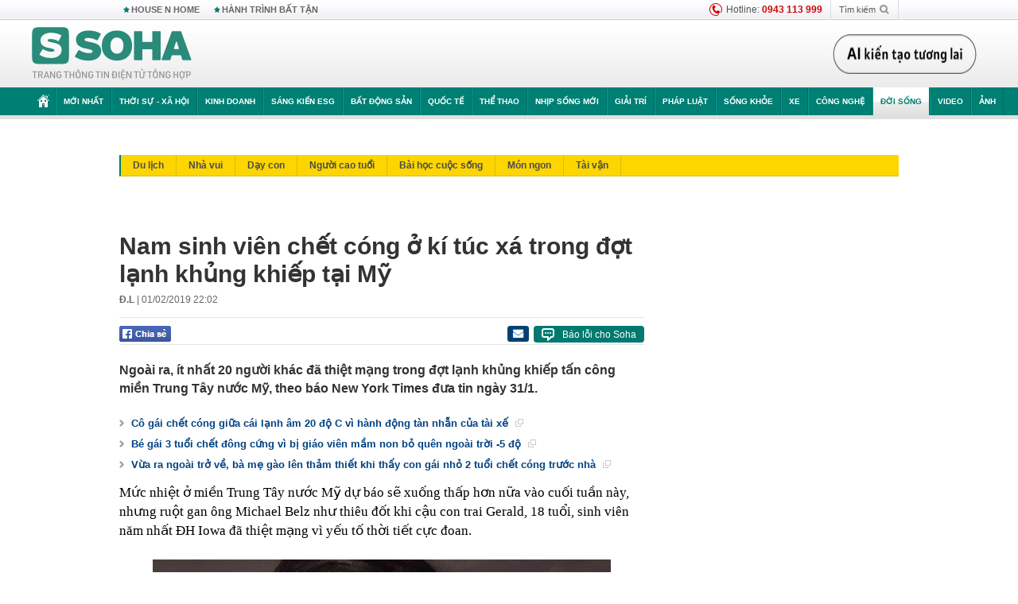

--- FILE ---
content_type: text/html; charset=utf-8
request_url: https://soha.vn/ajax-box-detail-bottom-19810147.htm
body_size: 6689
content:
<div class="box-hot-and-focus">
    <!--siteid198:highestviewnews:zoneid19810147hour48-->
            <div class="border_bottom"></div>
        <div style="clear: both"></div>
        <div class="clearfix">
            <div class="boxSameZone" id="boxSameZone" data-marked-zoneid="soha_detail_samecategory">
                <div class="box-sm-top">
                    <b>ĐANG HOT</b>
                    <div id="search-place" class="clearfix">
    <label>Xem theo ngày</label>
    <select class="sDay">
        <option selected="selected" value="0">Ngày</option>
        <option value="1">1</option>
        <option value="2">2</option>
        <option value="3">3</option>
        <option value="4">4</option>
        <option value="5">5</option>
        <option value="6">6</option>
        <option value="7">7</option>
        <option value="8">8</option>
        <option value="9">9</option>
        <option value="10">10</option>
        <option value="11">11</option>
        <option value="12">12</option>
        <option value="13">13</option>
        <option value="14">14</option>
        <option value="15">15</option>
        <option value="16">16</option>
        <option value="17">17</option>
        <option value="18">18</option>
        <option value="19">19</option>
        <option value="20">20</option>
        <option value="21">21</option>
        <option value="22">22</option>
        <option value="23">23</option>
        <option value="24">24</option>
        <option value="25">25</option>
        <option value="26">26</option>
        <option value="27">27</option>
        <option value="28">28</option>
        <option value="29">29</option>
        <option value="30">30</option>
        <option value="31">31</option>
    </select>
    <select class="sMonth">
        <option value="0">Tháng</option>
        <option value="1">Tháng 1</option>
        <option value="2">Tháng 2</option>
        <option value="3">Tháng 3</option>
        <option value="4">Tháng 4</option>
        <option value="5">Tháng 5</option>
        <option value="6">Tháng 6</option>
        <option value="7">Tháng 7</option>
        <option value="8">Tháng 8</option>
        <option value="9">Tháng 9</option>
        <option value="10">Tháng 10</option>
        <option value="11">Tháng 11</option>
        <option value="12">Tháng 12</option>
    </select>
    <select class="sYear">
        <option value="0">Năm</option>
                                            <option value="2026" selected="selected">2026</option>
            
                                    <option value="2025">2025</option>
            
                                    <option value="2024">2024</option>
            
                                    <option value="2023">2023</option>
            
                                    <option value="2022">2022</option>
            
                                    <option value="2021">2021</option>
            
                                    <option value="2020">2020</option>
            
            </select>
    <button type="button">XEM</button>
</div>
<script>
    (runinit = window.runinit || []).push(function () {
        var sDay = 29; $(".sDay").val(sDay);
        var sMonth = 01 ; $(".sMonth").val(sMonth);
        var sYear = 2026; $(".sYear").val(sYear);

        $('#search-place button').click(function (e) {
            var day = $('#search-place .sDay').val() + '';
            var month = $('#search-place .sMonth').val() + '';
            var year = $('#search-place .sYear').val() + '';

            if (day == '0' || month == '0' || year == '0') {
                alert('Bạn cần nhập ngày tháng cần xem. Hãy thử lại');
                return;
            }

            try {
                var re = /^(\d{1,2})\/(\d{1,2})\/(\d{4})$/;
                var dateInput = day + '/' + month + '/' + year;

                var minYear = 1902;
                var maxYear = (new Date()).getFullYear();

                if (regs = dateInput.match(re)) {
                    if (regs[1] < 1 || regs[1] > 31) {
                        alert("Giá trị ngày không đúng: " + regs[1]);
                        return;
                    }
                    else if (regs[2] < 1 || regs[2] > 12) {
                        alert("Giá trị tháng không đúng: " + regs[2]);
                        return;
                    }
                    else if (regs[3] < minYear || regs[3] > maxYear) {
                        alert("Giá trị năm không đúng: " + regs[3] + " - phải nằm trong khoảng " + minYear + " và " + maxYear);
                        return;
                    }

                    // check leap year

                    switch (month) {
                        case "4":
                        case "6":
                        case "9":
                        case "11":
                            if (day > 30) {
                                alert('Không tồn tại ngày: "' + day + '/' + month + '/' + year + '". Hãy thử lại');
                                return;
                            }
                            break;
                        case "2":
                            var isLeapYear = parseFloat(year) % 4 == 0;

                            if (day > (isLeapYear ? 29 : 28)) {
                                alert('Không tồn tại ngày: "' + day + '/' + month + '/' + year + '". Hãy thử lại');
                                return;
                            }
                            break;
                    }
                }
                else {
                    alert('Không tồn tại ngày: "' + day + '/' + month + '/' + year + '". Hãy thử lại');
                    return;
                }

                // date time OK

                var cUrl = '/' + $("#hdZoneUrl").val() + '/' + day + '-' + month + '-' + year + '.htm';

                location.href = cUrl;
            }
            catch (e) {
                alert('Không tồn tại ngày: "' + day + '/' + month + '/' + year + '". Hãy thử lại');
            }
        });
    });

</script>
                </div>
                <div class="kscli-list">
                    <div class="box-category" data-layout="29" data-cd-key="siteid198:highestviewnews:zoneid19810147hour48" data-cd-top="6">
                        <div class="box-category-middle ">
                                                            <div class="box-category-item   "         data-id="198260127093517896"
                    >
                    <a class="box-category-link-with-avatar img-resize show-popup inited-timeline-popup " href="/chuyen-gia-canh-bao-loai-roi-mang-virus-nipah-thich-an-mot-loai-qua-quen-thuoc-ngay-tet-o-viet-nam-ban-cuc-nhieu-198260127093517896.htm"
                title="Chuyên gia cảnh báo: Loài dơi mang virus Nipah thích ăn một loại quả quen thuộc, ngày Tết ở Việt Nam bán cực nhiều" data-id="198260127093517896" data-popup-url="/chuyen-gia-canh-bao-loai-roi-mang-virus-nipah-thich-an-mot-loai-qua-quen-thuoc-ngay-tet-o-viet-nam-ban-cuc-nhieu-198260127093517896.htm"  data-type="0">
                                    <img data-type="avatar" 
                        src="https://sohanews.sohacdn.com/zoom/206_219/160588918557773824/2026/1/27/avatar1769481294118-17694812950241492961525.jpg "
                        alt="Chuyên gia cảnh báo: Loài dơi mang virus Nipah thích ăn một loại quả quen thuộc, ngày Tết ở Việt Nam bán cực nhiều"
                        loading=lazy
                        class="box-category-avatar">
                                                </a>
                <div class="box-category-content">
                        <h3 class="box-category-title-text ">
                <a data-type="0" data-type="title" data-linktype="newsdetail" data-id="198260127093517896"
                    class="box-category-link-title show-popup inited-timeline-popup "
                    data-newstype="0" href="/chuyen-gia-canh-bao-loai-roi-mang-virus-nipah-thich-an-mot-loai-qua-quen-thuoc-ngay-tet-o-viet-nam-ban-cuc-nhieu-198260127093517896.htm" data-popup-url="/chuyen-gia-canh-bao-loai-roi-mang-virus-nipah-thich-an-mot-loai-qua-quen-thuoc-ngay-tet-o-viet-nam-ban-cuc-nhieu-198260127093517896.htm"
                    title="Chuyên gia cảnh báo: Loài dơi mang virus Nipah thích ăn một loại quả quen thuộc, ngày Tết ở Việt Nam bán cực nhiều" >Chuyên gia cảnh báo: Loài dơi mang virus Nipah thích ăn một loại quả quen thuộc, ngày Tết ở Việt Nam bán cực nhiều</a>
                </h3>

                                    
                                            <!-- <span class="box-category-time time-ago" title="2026-01-27T11:19:00">2026-01-27T11:19:00</span> -->
                                                            </div>
            </div>
                                                            <div class="box-category-item   "         data-id="19826012722284452"
                    >
                    <a class="box-category-link-with-avatar img-resize show-popup inited-timeline-popup " href="/xe-dich-bat-huong-luc-lau-ban-tho-co-sao-khong-chuyen-gia-dua-ra-cach-hoa-giai-don-gian-ai-cung-lam-duoc-19826012722284452.htm"
                title="Xê dịch bát hương lúc lau bàn thờ có sao không? Chuyên gia đưa ra cách hoá giải đơn giản, ai cũng làm được" data-id="19826012722284452" data-popup-url="/xe-dich-bat-huong-luc-lau-ban-tho-co-sao-khong-chuyen-gia-dua-ra-cach-hoa-giai-don-gian-ai-cung-lam-duoc-19826012722284452.htm"  data-type="0">
                                    <img data-type="avatar" 
                        src="https://sohanews.sohacdn.com/zoom/206_219/160588918557773824/2026/1/27/van-khan-xe-dich-bat-huong-2jpg-17695274105931224986596-0-87-506-897-crop-1769527753290174076799.webp "
                        alt="Xê dịch bát hương lúc lau bàn thờ có sao không? Chuyên gia đưa ra cách hoá giải đơn giản, ai cũng làm được"
                        loading=lazy
                        class="box-category-avatar">
                                                </a>
                <div class="box-category-content">
                        <h3 class="box-category-title-text ">
                <a data-type="0" data-type="title" data-linktype="newsdetail" data-id="19826012722284452"
                    class="box-category-link-title show-popup inited-timeline-popup "
                    data-newstype="0" href="/xe-dich-bat-huong-luc-lau-ban-tho-co-sao-khong-chuyen-gia-dua-ra-cach-hoa-giai-don-gian-ai-cung-lam-duoc-19826012722284452.htm" data-popup-url="/xe-dich-bat-huong-luc-lau-ban-tho-co-sao-khong-chuyen-gia-dua-ra-cach-hoa-giai-don-gian-ai-cung-lam-duoc-19826012722284452.htm"
                    title="Xê dịch bát hương lúc lau bàn thờ có sao không? Chuyên gia đưa ra cách hoá giải đơn giản, ai cũng làm được" >Xê dịch bát hương lúc lau bàn thờ có sao không? Chuyên gia đưa ra cách hoá giải đơn giản, ai cũng làm được</a>
                </h3>

                                    
                                            <!-- <span class="box-category-time time-ago" title="2026-01-28T16:07:00">2026-01-28T16:07:00</span> -->
                                                            </div>
            </div>
                                                            <div class="box-category-item   "         data-id="198260127100501626"
                    >
                    <a class="box-category-link-with-avatar img-resize show-popup inited-timeline-popup " href="/chu-nha-bi-sat-hai-da-man-nghi-do-nu-giup-viec-gay-ra-de-tra-thu-vi-bi-sa-thai-va-tu-choi-cho-vay-tien-198260127100501626.htm"
                title="Chủ nhà bị sát hại dã man, nghi do nữ giúp việc gây ra để trả thù vì bị sa thải và từ chối cho vay tiền" data-id="198260127100501626" data-popup-url="/chu-nha-bi-sat-hai-da-man-nghi-do-nu-giup-viec-gay-ra-de-tra-thu-vi-bi-sa-thai-va-tu-choi-cho-vay-tien-198260127100501626.htm"  data-type="0">
                                    <img data-type="avatar" 
                        src="https://sohanews.sohacdn.com/zoom/206_219/160588918557773824/2026/1/27/thaiger-cover-picture-2026-01-22t105853-075-1769482846675618197122-0-83-720-1235-crop-17694828536631858384392.jpg "
                        alt="Chủ nhà bị sát hại dã man, nghi do nữ giúp việc gây ra để trả thù vì bị sa thải và từ chối cho vay tiền"
                        loading=lazy
                        class="box-category-avatar">
                                                </a>
                <div class="box-category-content">
                        <h3 class="box-category-title-text ">
                <a data-type="0" data-type="title" data-linktype="newsdetail" data-id="198260127100501626"
                    class="box-category-link-title show-popup inited-timeline-popup "
                    data-newstype="0" href="/chu-nha-bi-sat-hai-da-man-nghi-do-nu-giup-viec-gay-ra-de-tra-thu-vi-bi-sa-thai-va-tu-choi-cho-vay-tien-198260127100501626.htm" data-popup-url="/chu-nha-bi-sat-hai-da-man-nghi-do-nu-giup-viec-gay-ra-de-tra-thu-vi-bi-sa-thai-va-tu-choi-cho-vay-tien-198260127100501626.htm"
                    title="Chủ nhà bị sát hại dã man, nghi do nữ giúp việc gây ra để trả thù vì bị sa thải và từ chối cho vay tiền" >Chủ nhà bị sát hại dã man, nghi do nữ giúp việc gây ra để trả thù vì bị sa thải và từ chối cho vay tiền</a>
                </h3>

                                    
                                            <!-- <span class="box-category-time time-ago" title="2026-01-27T11:30:00">2026-01-27T11:30:00</span> -->
                                                            </div>
            </div>
                                                            <div class="box-category-item   "         data-id="198260128161142419"
                    >
                    <a class="box-category-link-with-avatar img-resize show-popup inited-timeline-popup " href="/day-co-the-la-nhung-gi-phi-cong-da-nhin-thay-ngay-truoc-khi-2-may-bay-dam-nhau-khien-toan-bo-67-nguoi-thiet-mang-198260128161142419.htm"
                title="Đây có thể là những gì phi công đã nhìn thấy ngay trước khi 2 máy bay đâm nhau khiến toàn bộ 67 người thiệt mạng" data-id="198260128161142419" data-popup-url="/day-co-the-la-nhung-gi-phi-cong-da-nhin-thay-ngay-truoc-khi-2-may-bay-dam-nhau-khien-toan-bo-67-nguoi-thiet-mang-198260128161142419.htm"  data-type="0">
                                    <img data-type="avatar" 
                        src="https://sohanews.sohacdn.com/zoom/206_219/160588918557773824/2026/1/28/avatar1769591441148-17695914430231674649784.jpg "
                        alt="Đây có thể là những gì phi công đã nhìn thấy ngay trước khi 2 máy bay đâm nhau khiến toàn bộ 67 người thiệt mạng"
                        loading=lazy
                        class="box-category-avatar">
                                                </a>
                <div class="box-category-content">
                        <h3 class="box-category-title-text ">
                <a data-type="0" data-type="title" data-linktype="newsdetail" data-id="198260128161142419"
                    class="box-category-link-title show-popup inited-timeline-popup "
                    data-newstype="0" href="/day-co-the-la-nhung-gi-phi-cong-da-nhin-thay-ngay-truoc-khi-2-may-bay-dam-nhau-khien-toan-bo-67-nguoi-thiet-mang-198260128161142419.htm" data-popup-url="/day-co-the-la-nhung-gi-phi-cong-da-nhin-thay-ngay-truoc-khi-2-may-bay-dam-nhau-khien-toan-bo-67-nguoi-thiet-mang-198260128161142419.htm"
                    title="Đây có thể là những gì phi công đã nhìn thấy ngay trước khi 2 máy bay đâm nhau khiến toàn bộ 67 người thiệt mạng" >Đây có thể là những gì phi công đã nhìn thấy ngay trước khi 2 máy bay đâm nhau khiến toàn bộ 67 người thiệt mạng</a>
                </h3>

                                    
                                            <!-- <span class="box-category-time time-ago" title="2026-01-28T19:46:00">2026-01-28T19:46:00</span> -->
                                                            </div>
            </div>
                                                            <div class="box-category-item   "         data-id="198260126155619791"
                    >
                    <a class="box-category-link-with-avatar img-resize show-popup inited-timeline-popup " href="/tu-vi-ngay-moi-27-1-3-con-giap-may-man-bac-nhat-tai-loc-bung-no-biet-nam-bat-thi-tha-ho-tich-luy-198260126155619791.htm"
                title="Tử vi ngày mới 27/1: 3 con giáp may mắn bậc nhất, tài lộc bùng nổ, biết nắm bắt thì tha hồ tích lũy" data-id="198260126155619791" data-popup-url="/tu-vi-ngay-moi-27-1-3-con-giap-may-man-bac-nhat-tai-loc-bung-no-biet-nam-bat-thi-tha-ho-tich-luy-198260126155619791.htm"  data-type="0">
                                    <img data-type="avatar" 
                        src="https://sohanews.sohacdn.com/zoom/206_219/160588918557773824/2026/1/26/rut-que-tuan-moi-12-con-giap-1-17680148940431279424484-1768132815671-17681328161151600545589-0-0-1244-1990-crop-17694176581081665147616.png "
                        alt="Tử vi ngày mới 27/1: 3 con giáp may mắn bậc nhất, tài lộc bùng nổ, biết nắm bắt thì tha hồ tích lũy"
                        loading=lazy
                        class="box-category-avatar">
                                                </a>
                <div class="box-category-content">
                        <h3 class="box-category-title-text ">
                <a data-type="0" data-type="title" data-linktype="newsdetail" data-id="198260126155619791"
                    class="box-category-link-title show-popup inited-timeline-popup "
                    data-newstype="0" href="/tu-vi-ngay-moi-27-1-3-con-giap-may-man-bac-nhat-tai-loc-bung-no-biet-nam-bat-thi-tha-ho-tich-luy-198260126155619791.htm" data-popup-url="/tu-vi-ngay-moi-27-1-3-con-giap-may-man-bac-nhat-tai-loc-bung-no-biet-nam-bat-thi-tha-ho-tich-luy-198260126155619791.htm"
                    title="Tử vi ngày mới 27/1: 3 con giáp may mắn bậc nhất, tài lộc bùng nổ, biết nắm bắt thì tha hồ tích lũy" >Tử vi ngày mới 27/1: 3 con giáp may mắn bậc nhất, tài lộc bùng nổ, biết nắm bắt thì tha hồ tích lũy</a>
                </h3>

                                    
                                            <!-- <span class="box-category-time time-ago" title="2026-01-27T09:06:00">2026-01-27T09:06:00</span> -->
                                                            </div>
            </div>
                                                            <div class="box-category-item   "         data-id="198260127211552353"
                    >
                    <a class="box-category-link-with-avatar img-resize show-popup inited-timeline-popup " href="/tai-van-cua-3-con-giap-nay-trong-thang-2-bong-nhien-tang-vun-vut-tay-trai-co-than-tai-chi-viec-tay-phai-co-quy-nhan-dua-duong-198260127211552353.htm"
                title="Tài vận của 3 con giáp này trong tháng 2 bỗng nhiên tăng vùn vụt: Tay trái có Thần Tài chỉ việc, tay phải có quý nhân đưa đường" data-id="198260127211552353" data-popup-url="/tai-van-cua-3-con-giap-nay-trong-thang-2-bong-nhien-tang-vun-vut-tay-trai-co-than-tai-chi-viec-tay-phai-co-quy-nhan-dua-duong-198260127211552353.htm"  data-type="0">
                                    <img data-type="avatar" 
                        src="https://sohanews.sohacdn.com/zoom/206_219/160588918557773824/2026/1/27/avatar1769523280843-17695232811642026409977-0-73-419-743-crop-17695233326181386149982.jpg "
                        alt="Tài vận của 3 con giáp này trong tháng 2 bỗng nhiên tăng vùn vụt: Tay trái có Thần Tài chỉ việc, tay phải có quý nhân đưa đường"
                        loading=lazy
                        class="box-category-avatar">
                                                </a>
                <div class="box-category-content">
                        <h3 class="box-category-title-text ">
                <a data-type="0" data-type="title" data-linktype="newsdetail" data-id="198260127211552353"
                    class="box-category-link-title show-popup inited-timeline-popup "
                    data-newstype="0" href="/tai-van-cua-3-con-giap-nay-trong-thang-2-bong-nhien-tang-vun-vut-tay-trai-co-than-tai-chi-viec-tay-phai-co-quy-nhan-dua-duong-198260127211552353.htm" data-popup-url="/tai-van-cua-3-con-giap-nay-trong-thang-2-bong-nhien-tang-vun-vut-tay-trai-co-than-tai-chi-viec-tay-phai-co-quy-nhan-dua-duong-198260127211552353.htm"
                    title="Tài vận của 3 con giáp này trong tháng 2 bỗng nhiên tăng vùn vụt: Tay trái có Thần Tài chỉ việc, tay phải có quý nhân đưa đường" >Tài vận của 3 con giáp này trong tháng 2 bỗng nhiên tăng vùn vụt: Tay trái có Thần Tài chỉ việc, tay phải có quý nhân đưa đường</a>
                </h3>

                                    
                                            <!-- <span class="box-category-time time-ago" title="2026-01-27T23:36:00">2026-01-27T23:36:00</span> -->
                                                            </div>
            </div>
                                                        <div class="box-category-item">
                                <div id="admzone500318"></div>
    <script>
        if (pageSettings.allow3rd) admicroAD.unit.push(function () { admicroAD.show('admzone500318') });
    </script>

                            </div>
                        </div>
                    </div>
                </div>
            </div>
        </div>
                <div class="border_bottom"></div>
        <div style="clear: both"></div>
        <div class="clearfix por">
            <div class="kds-hot-daily fl" id="soha_tinnoibat" data-marked-zoneid="soha_detail_tinnoibat">
                <p class="kds-title mt-40">TIN NỔI BẬT SOHA</p>
                <div class="knd-wrapperv2 clearfix tinnoibatdetailtotal">
                    <div class="box-category" data-layout="100" data-cd-key="siteid198:newsposition:zoneid0type1;siteid198:newsinzonefullisonhome:zone0" data-cd-top="6">
                        <div class="box-category-middle" id="TinNoiBatDetail">
                                                            <div class="box-category-item   "         data-id="198260128215415868"
                    >
                    <a class="box-category-link-with-avatar img-resize show-popup inited-timeline-popup " href="/chi-tiet-cac-khu-vuc-o-ha-noi-se-di-dan-de-tai-cau-truc-do-thi-198260128215415868.htm"
                title="Chi tiết các khu vực ở Hà Nội sẽ di dân để tái cấu trúc đô thị" data-id="198260128215415868" data-popup-url="/chi-tiet-cac-khu-vuc-o-ha-noi-se-di-dan-de-tai-cau-truc-do-thi-198260128215415868.htm"  data-type="0">
                                    <img data-type="avatar" 
                        src="https://sohanews.sohacdn.com/zoom/157_99/160588918557773824/2026/1/28/avatar1769611904456-17696119055581656334970.webp "
                        alt="Chi tiết các khu vực ở Hà Nội sẽ di dân để tái cấu trúc đô thị"
                        loading=lazy
                        class="box-category-avatar">
                                                </a>
                <div class="box-category-content">
                        <h3 class="box-category-title-text ">
                <a data-type="0" data-type="title" data-linktype="newsdetail" data-id="198260128215415868"
                    class="box-category-link-title show-popup inited-timeline-popup "
                    data-newstype="0" href="/chi-tiet-cac-khu-vuc-o-ha-noi-se-di-dan-de-tai-cau-truc-do-thi-198260128215415868.htm" data-popup-url="/chi-tiet-cac-khu-vuc-o-ha-noi-se-di-dan-de-tai-cau-truc-do-thi-198260128215415868.htm"
                    title="Chi tiết các khu vực ở Hà Nội sẽ di dân để tái cấu trúc đô thị" >Chi tiết các khu vực ở Hà Nội sẽ di dân để tái cấu trúc đô thị</a>
                </h3>

                                    
                                            <!-- <span class="box-category-time " title="29/01/2026 05:00:00">29/01/2026 05:00</span> -->
                                                            </div>
            </div>
                                                            <div class="box-category-item   "         data-id="198260129075558637"
                    >
                    <a class="box-category-link-with-avatar img-resize show-popup inited-timeline-popup " href="/gia-vang-29-1-tang-khong-ngung-nghi-moi-du-bao-deu-da-tro-nen-loi-thoi-198260129075558637.htm"
                title="Giá vàng 29/1 tăng không ngừng nghỉ, mọi dự báo đều đã trở nên lỗi thời!" data-id="198260129075558637" data-popup-url="/gia-vang-29-1-tang-khong-ngung-nghi-moi-du-bao-deu-da-tro-nen-loi-thoi-198260129075558637.htm"  data-type="0">
                                    <img data-type="avatar" 
                        src="https://sohanews.sohacdn.com/zoom/157_99/160588918557773824/2026/1/29/avatar1769647806801-1769647807189238323788.jpg "
                        alt="Giá vàng 29/1 tăng không ngừng nghỉ, mọi dự báo đều đã trở nên lỗi thời!"
                        loading=lazy
                        class="box-category-avatar">
                                                </a>
                <div class="box-category-content">
                        <h3 class="box-category-title-text ">
                <a data-type="0" data-type="title" data-linktype="newsdetail" data-id="198260129075558637"
                    class="box-category-link-title show-popup inited-timeline-popup "
                    data-newstype="0" href="/gia-vang-29-1-tang-khong-ngung-nghi-moi-du-bao-deu-da-tro-nen-loi-thoi-198260129075558637.htm" data-popup-url="/gia-vang-29-1-tang-khong-ngung-nghi-moi-du-bao-deu-da-tro-nen-loi-thoi-198260129075558637.htm"
                    title="Giá vàng 29/1 tăng không ngừng nghỉ, mọi dự báo đều đã trở nên lỗi thời!" >Giá vàng 29/1 tăng không ngừng nghỉ, mọi dự báo đều đã trở nên lỗi thời!</a>
                </h3>

                                    
                                            <!-- <span class="box-category-time " title="29/01/2026 08:00:45">29/01/2026 08:45</span> -->
                                                            </div>
            </div>
                                                            <div class="box-category-item   "         data-id="198260128203315699"
                    >
                    <a class="box-category-link-with-avatar img-resize show-popup inited-timeline-popup " href="/khen-thuong-nam-sinh-cuu-phi-cong-nhay-du-sau-su-co-may-bay-roi-o-dak-lak-198260128203315699.htm"
                title="Khen thưởng nam sinh cứu phi công nhảy dù sau sự cố máy bay rơi ở Đắk Lắk" data-id="198260128203315699" data-popup-url="/khen-thuong-nam-sinh-cuu-phi-cong-nhay-du-sau-su-co-may-bay-roi-o-dak-lak-198260128203315699.htm"  data-type="0">
                                    <img data-type="avatar" 
                        src="https://sohanews.sohacdn.com/zoom/157_99/160588918557773824/2026/1/28/avatar1769607094993-1769607095262607624688.webp "
                        alt="Khen thưởng nam sinh cứu phi công nhảy dù sau sự cố máy bay rơi ở Đắk Lắk"
                        loading=lazy
                        class="box-category-avatar">
                                                </a>
                <div class="box-category-content">
                        <h3 class="box-category-title-text ">
                <a data-type="0" data-type="title" data-linktype="newsdetail" data-id="198260128203315699"
                    class="box-category-link-title show-popup inited-timeline-popup "
                    data-newstype="0" href="/khen-thuong-nam-sinh-cuu-phi-cong-nhay-du-sau-su-co-may-bay-roi-o-dak-lak-198260128203315699.htm" data-popup-url="/khen-thuong-nam-sinh-cuu-phi-cong-nhay-du-sau-su-co-may-bay-roi-o-dak-lak-198260128203315699.htm"
                    title="Khen thưởng nam sinh cứu phi công nhảy dù sau sự cố máy bay rơi ở Đắk Lắk" >Khen thưởng nam sinh cứu phi công nhảy dù sau sự cố máy bay rơi ở Đắk Lắk</a>
                </h3>

                                    
                                            <!-- <span class="box-category-time " title="28/01/2026 21:00:08">28/01/2026 21:08</span> -->
                                                            </div>
            </div>
                                                            <div class="box-category-item   "         data-id="198260128221448822"
                    >
                    <a class="box-category-link-with-avatar img-resize  " href="/them-chieu-tro-lua-dao-nguy-hiem-co-nguoi-phu-nu-da-mat-tien-ty-198260128221448822.htm"
                title="Thêm chiêu trò lừa đảo nguy hiểm, có người phụ nữ đã mất tiền tỷ" data-id="198260128221448822" data-popup-url="/them-chieu-tro-lua-dao-nguy-hiem-co-nguoi-phu-nu-da-mat-tien-ty-198260128221448822.htm"  data-type="16">
                                    <img data-type="avatar" 
                        src="https://sohanews.sohacdn.com/zoom/157_99/160588918557773824/2026/1/28/bp1-1769613186014148359191-0-52-564-954-crop-1769613190718343683994.jpg "
                        alt="Thêm chiêu trò lừa đảo nguy hiểm, có người phụ nữ đã mất tiền tỷ"
                        loading=lazy
                        class="box-category-avatar">
                                                </a>
                <div class="box-category-content">
                        <h3 class="box-category-title-text ">
                <a data-type="16" data-type="title" data-linktype="newsdetail" data-id="198260128221448822"
                    class="box-category-link-title  "
                    data-newstype="0" href="/them-chieu-tro-lua-dao-nguy-hiem-co-nguoi-phu-nu-da-mat-tien-ty-198260128221448822.htm" data-popup-url="/them-chieu-tro-lua-dao-nguy-hiem-co-nguoi-phu-nu-da-mat-tien-ty-198260128221448822.htm"
                    title="Thêm chiêu trò lừa đảo nguy hiểm, có người phụ nữ đã mất tiền tỷ" >Thêm chiêu trò lừa đảo nguy hiểm, có người phụ nữ đã mất tiền tỷ</a>
                </h3>

                                    
                                            <!-- <span class="box-category-time " title="29/01/2026 07:00:00">29/01/2026 07:00</span> -->
                                                            </div>
            </div>
                                                            <div class="box-category-item   "         data-id="198260128170541119"
                    >
                    <a class="box-category-link-with-avatar img-resize show-popup inited-timeline-popup " href="/ukraine-tung-vu-khi-dang-so-nhom-linh-nga-gio-tay-xin-hang-trong-bat-ngo-198260128170541119.htm"
                title="Ukraine tung vũ khí đáng sợ: Nhóm lính Nga giơ tay xin hàng trong bất ngờ" data-id="198260128170541119" data-popup-url="/ukraine-tung-vu-khi-dang-so-nhom-linh-nga-gio-tay-xin-hang-trong-bat-ngo-198260128170541119.htm"  data-type="0">
                                    <video autoplay="true" muted loop playsinline
                        class="lozad-video box-category-avatar "
                        poster="https://sohanews.sohacdn.com/zoom/157_99/160588918557773824/2026/1/28/avatar1769594620353-1769594624091745702131-0-45-269-475-crop-17695946393261977576526.gif.png" alt="Ukraine tung vũ khí đáng sợ: Nhóm lính Nga giơ tay xin hàng trong bất ngờ"
                        data-src="https://sohanews.sohacdn.com/160588918557773824/2026/1/28/avatar1769594620353-1769594624091745702131-0-45-269-475-crop-17695946393261977576526.gif.mp4"
                        type="video/mp4">
                    </video>
                            </a>
                <div class="box-category-content">
                        <h3 class="box-category-title-text ">
                <a data-type="0" data-type="title" data-linktype="newsdetail" data-id="198260128170541119"
                    class="box-category-link-title show-popup inited-timeline-popup "
                    data-newstype="0" href="/ukraine-tung-vu-khi-dang-so-nhom-linh-nga-gio-tay-xin-hang-trong-bat-ngo-198260128170541119.htm" data-popup-url="/ukraine-tung-vu-khi-dang-so-nhom-linh-nga-gio-tay-xin-hang-trong-bat-ngo-198260128170541119.htm"
                    title="Ukraine tung vũ khí đáng sợ: Nhóm lính Nga giơ tay xin hàng trong bất ngờ" >Ukraine tung vũ khí đáng sợ: Nhóm lính Nga giơ tay xin hàng trong bất ngờ</a>
                </h3>

                                    
                                            <!-- <span class="box-category-time " title="29/01/2026 07:00:04">29/01/2026 07:04</span> -->
                                                            </div>
            </div>
                                                            <div class="box-category-item   "         data-id="198260128210935065"
                    >
                    <a class="box-category-link-with-avatar img-resize show-popup inited-timeline-popup " href="/tien-te-nuoc-chau-a-lai-rot-xuong-muc-ky-luc-moi-cam-vai-tram-usd-la-thanh-ty-phu-198260128210935065.htm"
                title="Tiền tệ nước Châu Á lại rớt xuống mức kỷ lục mới, cầm vài trăm USD là thành tỷ phú" data-id="198260128210935065" data-popup-url="/tien-te-nuoc-chau-a-lai-rot-xuong-muc-ky-luc-moi-cam-vai-tram-usd-la-thanh-ty-phu-198260128210935065.htm"  data-type="0">
                                    <img data-type="avatar" 
                        src="https://sohanews.sohacdn.com/zoom/157_99/160588918557773824/2026/1/28/img6351-1769609317227-17696093180641800666631-1-0-801-1280-crop-17696093492392039929063.jpeg "
                        alt="Tiền tệ nước Châu Á lại rớt xuống mức kỷ lục mới, cầm vài trăm USD là thành tỷ phú"
                        loading=lazy
                        class="box-category-avatar">
                                                </a>
                <div class="box-category-content">
                        <h3 class="box-category-title-text ">
                <a data-type="0" data-type="title" data-linktype="newsdetail" data-id="198260128210935065"
                    class="box-category-link-title show-popup inited-timeline-popup "
                    data-newstype="0" href="/tien-te-nuoc-chau-a-lai-rot-xuong-muc-ky-luc-moi-cam-vai-tram-usd-la-thanh-ty-phu-198260128210935065.htm" data-popup-url="/tien-te-nuoc-chau-a-lai-rot-xuong-muc-ky-luc-moi-cam-vai-tram-usd-la-thanh-ty-phu-198260128210935065.htm"
                    title="Tiền tệ nước Châu Á lại rớt xuống mức kỷ lục mới, cầm vài trăm USD là thành tỷ phú" >Tiền tệ nước Châu Á lại rớt xuống mức kỷ lục mới, cầm vài trăm USD là thành tỷ phú</a>
                </h3>

                                    
                                            <!-- <span class="box-category-time " title="29/01/2026 07:00:00">29/01/2026 07:00</span> -->
                                                            </div>
            </div>
                                                            <div class="box-category-item   "         data-id="198260128211149661"
                    >
                    <a class="box-category-link-with-avatar img-resize  " href="/bo-me-chong-trung-quoc-sang-gap-nang-dau-viet-bi-liet-tu-chi-hanh-dong-bat-ngo-trong-bua-com-198260128211149661.htm"
                title="Bố mẹ chồng Trung Quốc sang gặp nàng dâu Việt bị liệt tứ chi: Hành động bất ngờ trong bữa cơm" data-id="198260128211149661" data-popup-url="/bo-me-chong-trung-quoc-sang-gap-nang-dau-viet-bi-liet-tu-chi-hanh-dong-bat-ngo-trong-bua-com-198260128211149661.htm"  data-type="16">
                                    <img data-type="avatar" 
                        src="https://sohanews.sohacdn.com/zoom/157_99/160588918557773824/2026/1/28/cover-thuy-kieu-1769612865912212419784-0-6-1208-1939-crop-1769612896439119157856.jpg "
                        alt="Bố mẹ chồng Trung Quốc sang gặp nàng dâu Việt bị liệt tứ chi: Hành động bất ngờ trong bữa cơm"
                        loading=lazy
                        class="box-category-avatar">
                                                </a>
                <div class="box-category-content">
                        <h3 class="box-category-title-text ">
                <a data-type="16" data-type="title" data-linktype="newsdetail" data-id="198260128211149661"
                    class="box-category-link-title  "
                    data-newstype="0" href="/bo-me-chong-trung-quoc-sang-gap-nang-dau-viet-bi-liet-tu-chi-hanh-dong-bat-ngo-trong-bua-com-198260128211149661.htm" data-popup-url="/bo-me-chong-trung-quoc-sang-gap-nang-dau-viet-bi-liet-tu-chi-hanh-dong-bat-ngo-trong-bua-com-198260128211149661.htm"
                    title="Bố mẹ chồng Trung Quốc sang gặp nàng dâu Việt bị liệt tứ chi: Hành động bất ngờ trong bữa cơm" >Bố mẹ chồng Trung Quốc sang gặp nàng dâu Việt bị liệt tứ chi: Hành động bất ngờ trong bữa cơm</a>
                </h3>

                                    
                                            <!-- <span class="box-category-time " title="29/01/2026 08:00:28">29/01/2026 08:28</span> -->
                                                            </div>
            </div>
                                                            <div class="box-category-item   "         data-id="19826012822240824"
                    >
                    <a class="box-category-link-with-avatar img-resize show-popup inited-timeline-popup " href="/khong-phai-pho-mon-an-chi-tu-20000-dong-phan-nay-moi-la-huong-vi-viet-lot-top-100-hap-dan-nhat-chau-a-19826012822240824.htm"
                title="Không phải phở, món ăn chỉ từ 20.000 đồng/phần này mới là &quot;hương vị Việt&quot; lọt top 100 hấp dẫn nhất châu Á" data-id="19826012822240824" data-popup-url="/khong-phai-pho-mon-an-chi-tu-20000-dong-phan-nay-moi-la-huong-vi-viet-lot-top-100-hap-dan-nhat-chau-a-19826012822240824.htm"  data-type="0">
                                    <img data-type="avatar" 
                        src="https://sohanews.sohacdn.com/zoom/157_99/160588918557773824/2026/1/28/mon-an-7-1769612271256309224200-0-17-400-657-crop-1769613519452394727239.png "
                        alt="Không phải phở, món ăn chỉ từ 20.000 đồng/phần này mới là &quot;hương vị Việt&quot; lọt top 100 hấp dẫn nhất châu Á"
                        loading=lazy
                        class="box-category-avatar">
                                                </a>
                <div class="box-category-content">
                        <h3 class="box-category-title-text ">
                <a data-type="0" data-type="title" data-linktype="newsdetail" data-id="19826012822240824"
                    class="box-category-link-title show-popup inited-timeline-popup "
                    data-newstype="0" href="/khong-phai-pho-mon-an-chi-tu-20000-dong-phan-nay-moi-la-huong-vi-viet-lot-top-100-hap-dan-nhat-chau-a-19826012822240824.htm" data-popup-url="/khong-phai-pho-mon-an-chi-tu-20000-dong-phan-nay-moi-la-huong-vi-viet-lot-top-100-hap-dan-nhat-chau-a-19826012822240824.htm"
                    title="Không phải phở, món ăn chỉ từ 20.000 đồng/phần này mới là &quot;hương vị Việt&quot; lọt top 100 hấp dẫn nhất châu Á" >Không phải phở, món ăn chỉ từ 20.000 đồng/phần này mới là &quot;hương vị Việt&quot; lọt top 100 hấp dẫn nhất châu Á</a>
                </h3>

                                    
                                            <!-- <span class="box-category-time " title="29/01/2026 07:00:00">29/01/2026 07:00</span> -->
                                                            </div>
            </div>
                                                    </div>
                    </div>
                </div>
            </div>
        </div>
    </div>


<!--u: 29/01/2026 09:46:06 -->

--- FILE ---
content_type: text/html; charset=utf-8
request_url: https://soha.vn/ajax-load-box-in-readmore.htm
body_size: 6386
content:
<div class="hidden">
            <div id="new-focus-home-2">
                            <div class="box-category-item type-2" data-cd-key="siteid198:newsposition:zoneid0type1;siteid198:newsinzonefullisonhome:zone0">
                    <a class="box-category-link-with-avatar img-resize" href="/gia-vang-29-1-tang-khong-ngung-nghi-moi-du-bao-deu-da-tro-nen-loi-thoi-198260129075558637.htm" title="Giá vàng 29/1 tăng không ngừng nghỉ, mọi dự báo đều đã trở nên lỗi thời!" data-id="198260129075558637" data-newstype="data-newstype">
                        <img data-type="avatar" src="https://sohanews.sohacdn.com/zoom/660_413/160588918557773824/2026/1/29/avatar1769647806801-1769647807189238323788.jpg" alt="Giá vàng 29/1 tăng không ngừng nghỉ, mọi dự báo đều đã trở nên lỗi thời!" class="box-category-avatar" loading="lazy">
                    </a>
                    <div class="box-category-content">
                        <h3 class="box-category-title-text">
                            <a data-type="title" data-linktype="newsdetail" class="box-category-link-title" data-newstype="data-newstype" href="/gia-vang-29-1-tang-khong-ngung-nghi-moi-du-bao-deu-da-tro-nen-loi-thoi-198260129075558637.htm" title="Giá vàng 29/1 tăng không ngừng nghỉ, mọi dự báo đều đã trở nên lỗi thời!">Giá vàng 29/1 tăng không ngừng nghỉ, mọi dự báo đều đã trở nên lỗi thời!</a>
                        </h3>
                    </div>
                    <div class="hidden">
                        
                                <div class="box-category-item type-3" data-cd-key="siteid198:highestviewnews:zoneid0hour24" id="box-dbl" data-marked-zoneid="soha_detail_duocquantam">
                                    <div id="boxSocial" class="slide-list timelineslide-contain  relative">
                                        <h3 class="title-slide">Đang được quan tâm</h3>

                                        <div class="swiper  pdb30">
                                            <div class="swiper-wrapper">
                                                                                                    <div class="swiper-slide">
                                                        <div class="box-sub-item">
                                                            <a class="box-category-link-with-avatar img-resize" href="/thu-my-rat-muon-o-venezuela-khong-phai-dau-mo-nhung-trung-quoc-lai-giu-chia-khoa-198260128165724133.htm" title="Thứ Mỹ rất muốn ở Venezuela không phải dầu mỏ: Nhưng Trung Quốc lại &quot;giữ chìa khóa&quot;" data-id="198260128165724133" data-newstype="data-newstype">
                                                                <img data-type="avatar" src="https://sohanews.sohacdn.com/zoom/260_163/160588918557773824/2026/1/28/avatar1769594110712-17695941132171065576183-0-17-181-307-crop-17695941457411839311536.png" alt="Thứ Mỹ rất muốn ở Venezuela không phải dầu mỏ: Nhưng Trung Quốc lại &quot;giữ chìa khóa&quot;" class="box-category-avatar" loading="lazy">
                                                            </a>
                                                            <div class="box-category-content">
                                                                <h3 class="box-category-title-text">
                                                                    <a data-type="title" data-linktype="newsdetail" class="box-category-link-title" data-newstype="data-newstype" href="/thu-my-rat-muon-o-venezuela-khong-phai-dau-mo-nhung-trung-quoc-lai-giu-chia-khoa-198260128165724133.htm" title="Thứ Mỹ rất muốn ở Venezuela không phải dầu mỏ: Nhưng Trung Quốc lại &quot;giữ chìa khóa&quot;">Thứ Mỹ rất muốn ở Venezuela không phải dầu mỏ: Nhưng Trung Quốc lại &quot;giữ chìa khóa&quot;</a>
                                                                </h3>
                                                            </div>
                                                        </div>
                                                    </div>
                                                                                                    <div class="swiper-slide">
                                                        <div class="box-sub-item">
                                                            <a class="box-category-link-with-avatar img-resize" href="/vu-may-bay-roi-tai-dak-lak-loi-ke-cua-nam-sinh-ho-tro-phi-cong-khi-tiep-dat-198260128114548211.htm" title="Vụ máy bay rơi tại Đắk Lắk: Lời kể của nam sinh hỗ trợ phi công khi tiếp đất" data-id="198260128114548211" data-newstype="data-newstype">
                                                                <img data-type="avatar" src="https://sohanews.sohacdn.com/zoom/260_163/160588918557773824/2026/1/28/avatar1769582883717-17695828842541576068035.jpg" alt="Vụ máy bay rơi tại Đắk Lắk: Lời kể của nam sinh hỗ trợ phi công khi tiếp đất" class="box-category-avatar" loading="lazy">
                                                            </a>
                                                            <div class="box-category-content">
                                                                <h3 class="box-category-title-text">
                                                                    <a data-type="title" data-linktype="newsdetail" class="box-category-link-title" data-newstype="data-newstype" href="/vu-may-bay-roi-tai-dak-lak-loi-ke-cua-nam-sinh-ho-tro-phi-cong-khi-tiep-dat-198260128114548211.htm" title="Vụ máy bay rơi tại Đắk Lắk: Lời kể của nam sinh hỗ trợ phi công khi tiếp đất">Vụ máy bay rơi tại Đắk Lắk: Lời kể của nam sinh hỗ trợ phi công khi tiếp đất</a>
                                                                </h3>
                                                            </div>
                                                        </div>
                                                    </div>
                                                                                                    <div class="swiper-slide">
                                                        <div class="box-sub-item">
                                                            <a class="box-category-link-with-avatar img-resize" href="/ty-phu-pham-nhat-vuong-cap-8-trieu-dong-thang-cho-20000-nguoi-vn-de-khai-thac-kho-bau-bang-12-gdp-198260128123416516.htm" title="Tỷ phú Phạm Nhật Vượng cấp 8 triệu đồng/tháng cho 20.000 người VN để khai thác &quot;kho báu&quot; bằng 12% GDP" data-id="198260128123416516" data-newstype="data-newstype">
                                                                <img data-type="avatar" src="https://sohanews.sohacdn.com/zoom/260_163/160588918557773824/2026/1/28/ty-phu-pham-nhat-vuong-ai-122632-1769578275600-1769578276284374921527-11-0-574-900-crop-176957829719244511280.jpg" alt="Tỷ phú Phạm Nhật Vượng cấp 8 triệu đồng/tháng cho 20.000 người VN để khai thác &quot;kho báu&quot; bằng 12% GDP" class="box-category-avatar" loading="lazy">
                                                            </a>
                                                            <div class="box-category-content">
                                                                <h3 class="box-category-title-text">
                                                                    <a data-type="title" data-linktype="newsdetail" class="box-category-link-title" data-newstype="data-newstype" href="/ty-phu-pham-nhat-vuong-cap-8-trieu-dong-thang-cho-20000-nguoi-vn-de-khai-thac-kho-bau-bang-12-gdp-198260128123416516.htm" title="Tỷ phú Phạm Nhật Vượng cấp 8 triệu đồng/tháng cho 20.000 người VN để khai thác &quot;kho báu&quot; bằng 12% GDP">Tỷ phú Phạm Nhật Vượng cấp 8 triệu đồng/tháng cho 20.000 người VN để khai thác &quot;kho báu&quot; bằng 12% GDP</a>
                                                                </h3>
                                                            </div>
                                                        </div>
                                                    </div>
                                                                                                    <div class="swiper-slide">
                                                        <div class="box-sub-item">
                                                            <a class="box-category-link-with-avatar img-resize" href="/hai-nam-thanh-nien-ban-dam-cho-cac-quy-ba-gan-40-tuoi-o-bac-ninh-khai-gi-198260128163428625.htm" title="Hai nam thanh niên bán dâm cho các &quot;quý bà&quot; gần 40 tuổi ở Bắc Ninh khai gì?" data-id="198260128163428625" data-newstype="data-newstype">
                                                                <img data-type="avatar" src="https://sohanews.sohacdn.com/zoom/260_163/160588918557773824/2026/1/28/thanh-17695090972711512783398-1769592803621669159765-23-0-436-660-crop-17695928067111511784763.jpg" alt="Hai nam thanh niên bán dâm cho các &quot;quý bà&quot; gần 40 tuổi ở Bắc Ninh khai gì?" class="box-category-avatar" loading="lazy">
                                                            </a>
                                                            <div class="box-category-content">
                                                                <h3 class="box-category-title-text">
                                                                    <a data-type="title" data-linktype="newsdetail" class="box-category-link-title" data-newstype="data-newstype" href="/hai-nam-thanh-nien-ban-dam-cho-cac-quy-ba-gan-40-tuoi-o-bac-ninh-khai-gi-198260128163428625.htm" title="Hai nam thanh niên bán dâm cho các &quot;quý bà&quot; gần 40 tuổi ở Bắc Ninh khai gì?">Hai nam thanh niên bán dâm cho các &quot;quý bà&quot; gần 40 tuổi ở Bắc Ninh khai gì?</a>
                                                                </h3>
                                                            </div>
                                                        </div>
                                                    </div>
                                                                                                    <div class="swiper-slide">
                                                        <div class="box-sub-item">
                                                            <a class="box-category-link-with-avatar img-resize" href="/xe-dich-bat-huong-luc-lau-ban-tho-co-sao-khong-chuyen-gia-dua-ra-cach-hoa-giai-don-gian-ai-cung-lam-duoc-19826012722284452.htm" title="Xê dịch bát hương lúc lau bàn thờ có sao không? Chuyên gia đưa ra cách hoá giải đơn giản, ai cũng làm được" data-id="19826012722284452" data-newstype="data-newstype">
                                                                <img data-type="avatar" src="https://sohanews.sohacdn.com/zoom/260_163/160588918557773824/2026/1/27/van-khan-xe-dich-bat-huong-2jpg-17695274105931224986596-0-87-506-897-crop-1769527753290174076799.webp" alt="Xê dịch bát hương lúc lau bàn thờ có sao không? Chuyên gia đưa ra cách hoá giải đơn giản, ai cũng làm được" class="box-category-avatar" loading="lazy">
                                                            </a>
                                                            <div class="box-category-content">
                                                                <h3 class="box-category-title-text">
                                                                    <a data-type="title" data-linktype="newsdetail" class="box-category-link-title" data-newstype="data-newstype" href="/xe-dich-bat-huong-luc-lau-ban-tho-co-sao-khong-chuyen-gia-dua-ra-cach-hoa-giai-don-gian-ai-cung-lam-duoc-19826012722284452.htm" title="Xê dịch bát hương lúc lau bàn thờ có sao không? Chuyên gia đưa ra cách hoá giải đơn giản, ai cũng làm được">Xê dịch bát hương lúc lau bàn thờ có sao không? Chuyên gia đưa ra cách hoá giải đơn giản, ai cũng làm được</a>
                                                                </h3>
                                                            </div>
                                                        </div>
                                                    </div>
                                                                                                    <div class="swiper-slide">
                                                        <div class="box-sub-item">
                                                            <a class="box-category-link-with-avatar img-resize" href="/giai-chau-a-thang-5-0-han-quoc-tuyen-indonesia-cham-mot-tay-vao-tam-ve-tu-ket-198260128091358883.htm" title="Giải châu Á: Thắng 5-0 Hàn Quốc, tuyển Indonesia &quot;chạm một tay&quot; vào tấm vé tứ kết" data-id="198260128091358883" data-newstype="data-newstype">
                                                                <img data-type="avatar" src="https://sohanews.sohacdn.com/zoom/260_163/160588918557773824/2026/1/28/avatar1769566212120-176956621275142908545-0-39-533-892-crop-1769566220179788528065.png" alt="Giải châu Á: Thắng 5-0 Hàn Quốc, tuyển Indonesia &quot;chạm một tay&quot; vào tấm vé tứ kết" class="box-category-avatar" loading="lazy">
                                                            </a>
                                                            <div class="box-category-content">
                                                                <h3 class="box-category-title-text">
                                                                    <a data-type="title" data-linktype="newsdetail" class="box-category-link-title" data-newstype="data-newstype" href="/giai-chau-a-thang-5-0-han-quoc-tuyen-indonesia-cham-mot-tay-vao-tam-ve-tu-ket-198260128091358883.htm" title="Giải châu Á: Thắng 5-0 Hàn Quốc, tuyển Indonesia &quot;chạm một tay&quot; vào tấm vé tứ kết">Giải châu Á: Thắng 5-0 Hàn Quốc, tuyển Indonesia &quot;chạm một tay&quot; vào tấm vé tứ kết</a>
                                                                </h3>
                                                            </div>
                                                        </div>
                                                    </div>
                                                                                                    <div class="swiper-slide">
                                                        <div class="box-sub-item">
                                                            <a class="box-category-link-with-avatar img-resize" href="/co-dau-62-tuoi-o-cao-bang-chinh-thuc-ly-hon-chong-tre-kem-36-tuoi-cai-ket-cua-moi-tinh-dua-lech-tung-gay-bao-mang-xa-hoi-198260128140615412.htm" title="“Cô dâu 62 tuổi” ở Cao Bằng chính thức ly hôn chồng trẻ kém 36 tuổi: Cái kết của mối tình “đũa lệch” từng gây bão mạng xã hội" data-id="198260128140615412" data-newstype="data-newstype">
                                                                <img data-type="avatar" src="https://sohanews.sohacdn.com/zoom/260_163/160588918557773824/2026/1/28/avatar1769583931766-17695839321331049315220.jpg" alt="“Cô dâu 62 tuổi” ở Cao Bằng chính thức ly hôn chồng trẻ kém 36 tuổi: Cái kết của mối tình “đũa lệch” từng gây bão mạng xã hội" class="box-category-avatar" loading="lazy">
                                                            </a>
                                                            <div class="box-category-content">
                                                                <h3 class="box-category-title-text">
                                                                    <a data-type="title" data-linktype="newsdetail" class="box-category-link-title" data-newstype="data-newstype" href="/co-dau-62-tuoi-o-cao-bang-chinh-thuc-ly-hon-chong-tre-kem-36-tuoi-cai-ket-cua-moi-tinh-dua-lech-tung-gay-bao-mang-xa-hoi-198260128140615412.htm" title="“Cô dâu 62 tuổi” ở Cao Bằng chính thức ly hôn chồng trẻ kém 36 tuổi: Cái kết của mối tình “đũa lệch” từng gây bão mạng xã hội">“Cô dâu 62 tuổi” ở Cao Bằng chính thức ly hôn chồng trẻ kém 36 tuổi: Cái kết của mối tình “đũa lệch” từng gây bão mạng xã hội</a>
                                                                </h3>
                                                            </div>
                                                        </div>
                                                    </div>
                                                                                                    <div class="swiper-slide">
                                                        <div class="box-sub-item">
                                                            <a class="box-category-link-with-avatar img-resize" href="/phat-hien-chung-cu-quan-trong-vu-cuop-ngan-hang-o-gia-lai-cong-an-phat-thong-bao-khan-198260128151535376.htm" title="Phát hiện chứng cứ quan trọng vụ cướp ngân hàng ở Gia Lai, công an phát thông báo khẩn" data-id="198260128151535376" data-newstype="data-newstype">
                                                                <img data-type="avatar" src="https://sohanews.sohacdn.com/zoom/260_163/160588918557773824/2026/1/28/thumb-26012026203539-1769587750376934679988-0-29-400-669-crop-17695879866971236779511.jpg" alt="Phát hiện chứng cứ quan trọng vụ cướp ngân hàng ở Gia Lai, công an phát thông báo khẩn" class="box-category-avatar" loading="lazy">
                                                            </a>
                                                            <div class="box-category-content">
                                                                <h3 class="box-category-title-text">
                                                                    <a data-type="title" data-linktype="newsdetail" class="box-category-link-title" data-newstype="data-newstype" href="/phat-hien-chung-cu-quan-trong-vu-cuop-ngan-hang-o-gia-lai-cong-an-phat-thong-bao-khan-198260128151535376.htm" title="Phát hiện chứng cứ quan trọng vụ cướp ngân hàng ở Gia Lai, công an phát thông báo khẩn">Phát hiện chứng cứ quan trọng vụ cướp ngân hàng ở Gia Lai, công an phát thông báo khẩn</a>
                                                                </h3>
                                                            </div>
                                                        </div>
                                                    </div>
                                                                                                    <div class="swiper-slide">
                                                        <div class="box-sub-item">
                                                            <a class="box-category-link-with-avatar img-resize" href="/ngo-ngang-qua-khu-bat-hao-cua-nu-giup-viec-bao-hanh-cu-ba-82-tuoi-o-ha-noi-198260128103405283.htm" title="Ngỡ ngàng quá khứ bất hảo của nữ giúp việc bạo hành cụ bà 82 tuổi ở Hà Nội" data-id="198260128103405283" data-newstype="data-newstype">
                                                                <img data-type="avatar" src="https://sohanews.sohacdn.com/zoom/260_163/160588918557773824/2026/1/28/cover-giup-viec-17695707017722036924299-0-0-668-1068-crop-1769570867425154666319.jpg" alt="Ngỡ ngàng quá khứ bất hảo của nữ giúp việc bạo hành cụ bà 82 tuổi ở Hà Nội" class="box-category-avatar" loading="lazy">
                                                            </a>
                                                            <div class="box-category-content">
                                                                <h3 class="box-category-title-text">
                                                                    <a data-type="title" data-linktype="newsdetail" class="box-category-link-title" data-newstype="data-newstype" href="/ngo-ngang-qua-khu-bat-hao-cua-nu-giup-viec-bao-hanh-cu-ba-82-tuoi-o-ha-noi-198260128103405283.htm" title="Ngỡ ngàng quá khứ bất hảo của nữ giúp việc bạo hành cụ bà 82 tuổi ở Hà Nội">Ngỡ ngàng quá khứ bất hảo của nữ giúp việc bạo hành cụ bà 82 tuổi ở Hà Nội</a>
                                                                </h3>
                                                            </div>
                                                        </div>
                                                    </div>
                                                                                                    <div class="swiper-slide">
                                                        <div class="box-sub-item">
                                                            <a class="box-category-link-with-avatar img-resize" href="/sap-so-chi-huy-kiev-tong-tham-muu-truong-nga-tuyen-bo-nong-vu-khi-bi-mat-cua-putin-khien-nato-nao-dong-198260128133027917.htm" title="Sập sở chỉ huy Kiev, Tổng tham mưu trưởng Nga tuyên bố nóng – “Vũ khí bí mật của Putin&quot; khiến NATO náo động" data-id="198260128133027917" data-newstype="data-newstype">
                                                                <img data-type="avatar" src="https://sohanews.sohacdn.com/zoom/260_163/160588918557773824/2026/1/28/nga31-17695817800901460813378-0-59-450-779-crop-17695817872891427865141.gif" alt="Sập sở chỉ huy Kiev, Tổng tham mưu trưởng Nga tuyên bố nóng – “Vũ khí bí mật của Putin&quot; khiến NATO náo động" class="box-category-avatar" loading="lazy">
                                                            </a>
                                                            <div class="box-category-content">
                                                                <h3 class="box-category-title-text">
                                                                    <a data-type="title" data-linktype="newsdetail" class="box-category-link-title" data-newstype="data-newstype" href="/sap-so-chi-huy-kiev-tong-tham-muu-truong-nga-tuyen-bo-nong-vu-khi-bi-mat-cua-putin-khien-nato-nao-dong-198260128133027917.htm" title="Sập sở chỉ huy Kiev, Tổng tham mưu trưởng Nga tuyên bố nóng – “Vũ khí bí mật của Putin&quot; khiến NATO náo động">Sập sở chỉ huy Kiev, Tổng tham mưu trưởng Nga tuyên bố nóng – “Vũ khí bí mật của Putin&quot; khiến NATO náo động</a>
                                                                </h3>
                                                            </div>
                                                        </div>
                                                    </div>
                                                
                                            </div>
                                            <div class="swiper-button-next"><a rel="nofollow" href="javascript:;;">&nbsp;</a></div>
                                            <div class="swiper-button-prev"><a rel="nofollow" href="javascript:;;">&nbsp;</a></div>
                                            <div class="swiper-pagination"></div>
                                        </div>
                                    </div>
                                </div>
                                            </div>
                </div>
                    </div>
    
    <div id="box-su-kien">
        <div  class="box-category-item type-3 tlboxThread" id="box-sk" >
                            <div  class=" other-event slide-list timelineslide-contain slide6-contain relative hidden" data-cd-key="siteid198:objectembedbox:zoneid0typeid15">
                    <h3 class="title-slide">
                        <a href="/su-kien/dai-hoi-dang-toan-quoc-lan-thu-xiv-6864.htm" title="Đại hội Đảng toàn quốc lần thứ XIV">
                    <span>
                        <i class="fa fa-angle-double-right">
                        </i> Sự kiện:
                    </span>Đại hội Đảng toàn quốc lần thứ XIV
                        </a>
                        <span class="bSKH"></span>
                    </h3>
                    <div class="swiper  pdb30">
                        <div class="swiper-wrapper">
                                                            <div class="swiper-slide">
                                    <div class="box-sub-item">
                                        <a class="box-category-link-with-avatar img-resize" href="/dai-hoi-xiv-bau-180-uy-vien-trung-uong-chinh-thuc-tu-danh-sach-199-ung-vien-198260128194615379.htm" title="Đại hội XIV: Bầu 180 Ủy viên Trung ương chính thức từ danh sách 199 ứng viên" data-id="198260128194615379" data-newstype="data-newstype">
                                            <img data-type="avatar" src="https://sohanews.sohacdn.com/zoom/260_163/160588918557773824/2026/1/28/avatar1769604230825-17696042311501961151014.webp" alt="Đại hội XIV: Bầu 180 Ủy viên Trung ương chính thức từ danh sách 199 ứng viên" class="box-category-avatar" loading="lazy">
                                        </a>
                                        <div class="box-category-content">
                                            <h3 class="box-category-title-text">
                                                <a data-type="title" data-linktype="newsdetail" class="box-category-link-title" data-newstype="data-newstype" href="/dai-hoi-xiv-bau-180-uy-vien-trung-uong-chinh-thuc-tu-danh-sach-199-ung-vien-198260128194615379.htm" title="Đại hội XIV: Bầu 180 Ủy viên Trung ương chính thức từ danh sách 199 ứng viên">Đại hội XIV: Bầu 180 Ủy viên Trung ương chính thức từ danh sách 199 ứng viên</a>
                                            </h3>
                                        </div>
                                    </div>
                                </div>
                                                            <div class="swiper-slide">
                                    <div class="box-sub-item">
                                        <a class="box-category-link-with-avatar img-resize" href="/chu-tich-quoc-hoi-chu-tri-hoi-nghi-thong-bao-nhanh-ket-qua-dai-hoi-xiv-cua-dang-198260126192105527.htm" title="Chủ tịch Quốc hội chủ trì Hội nghị thông báo nhanh kết quả Đại hội XIV của Đảng" data-id="198260126192105527" data-newstype="data-newstype">
                                            <img data-type="avatar" src="https://sohanews.sohacdn.com/zoom/260_163/160588918557773824/2026/1/26/avatar1769429933486-17694299337382134515243.jpeg" alt="Chủ tịch Quốc hội chủ trì Hội nghị thông báo nhanh kết quả Đại hội XIV của Đảng" class="box-category-avatar" loading="lazy">
                                        </a>
                                        <div class="box-category-content">
                                            <h3 class="box-category-title-text">
                                                <a data-type="title" data-linktype="newsdetail" class="box-category-link-title" data-newstype="data-newstype" href="/chu-tich-quoc-hoi-chu-tri-hoi-nghi-thong-bao-nhanh-ket-qua-dai-hoi-xiv-cua-dang-198260126192105527.htm" title="Chủ tịch Quốc hội chủ trì Hội nghị thông báo nhanh kết quả Đại hội XIV của Đảng">Chủ tịch Quốc hội chủ trì Hội nghị thông báo nhanh kết quả Đại hội XIV của Đảng</a>
                                            </h3>
                                        </div>
                                    </div>
                                </div>
                                                            <div class="swiper-slide">
                                    <div class="box-sub-item">
                                        <a class="box-category-link-with-avatar img-resize" href="/tong-bi-thu-to-lam-ky-chi-thi-trien-khai-thuc-hien-nghi-quyet-dai-hoi-xiv-198260125141243973.htm" title="Tổng Bí thư Tô Lâm ký Chỉ thị triển khai thực hiện Nghị quyết Đại hội XIV" data-id="198260125141243973" data-newstype="data-newstype">
                                            <img data-type="avatar" src="https://sohanews.sohacdn.com/zoom/260_163/160588918557773824/2026/1/25/avatar1769325084703-1769325085132686767819.jpg" alt="Tổng Bí thư Tô Lâm ký Chỉ thị triển khai thực hiện Nghị quyết Đại hội XIV" class="box-category-avatar" loading="lazy">
                                        </a>
                                        <div class="box-category-content">
                                            <h3 class="box-category-title-text">
                                                <a data-type="title" data-linktype="newsdetail" class="box-category-link-title" data-newstype="data-newstype" href="/tong-bi-thu-to-lam-ky-chi-thi-trien-khai-thuc-hien-nghi-quyet-dai-hoi-xiv-198260125141243973.htm" title="Tổng Bí thư Tô Lâm ký Chỉ thị triển khai thực hiện Nghị quyết Đại hội XIV">Tổng Bí thư Tô Lâm ký Chỉ thị triển khai thực hiện Nghị quyết Đại hội XIV</a>
                                            </h3>
                                        </div>
                                    </div>
                                </div>
                                                            <div class="swiper-slide">
                                    <div class="box-sub-item">
                                        <a class="box-category-link-with-avatar img-resize" href="/16-chu-tich-ubnd-tinh-thanh-pho-la-uy-vien-trung-uong-dang-khoa-xiv-198260125140956858.htm" title="16 chủ tịch UBND tỉnh, thành phố là Ủy viên Trung ương Đảng khoá XIV" data-id="198260125140956858" data-newstype="data-newstype">
                                            <img data-type="avatar" src="https://sohanews.sohacdn.com/zoom/260_163/160588918557773824/2026/1/25/avatar1769324855844-17693248562271238387806.webp" alt="16 chủ tịch UBND tỉnh, thành phố là Ủy viên Trung ương Đảng khoá XIV" class="box-category-avatar" loading="lazy">
                                        </a>
                                        <div class="box-category-content">
                                            <h3 class="box-category-title-text">
                                                <a data-type="title" data-linktype="newsdetail" class="box-category-link-title" data-newstype="data-newstype" href="/16-chu-tich-ubnd-tinh-thanh-pho-la-uy-vien-trung-uong-dang-khoa-xiv-198260125140956858.htm" title="16 chủ tịch UBND tỉnh, thành phố là Ủy viên Trung ương Đảng khoá XIV">16 chủ tịch UBND tỉnh, thành phố là Ủy viên Trung ương Đảng khoá XIV</a>
                                            </h3>
                                        </div>
                                    </div>
                                </div>
                                                            <div class="swiper-slide">
                                    <div class="box-sub-item">
                                        <a class="box-category-link-with-avatar img-resize" href="/12-nhan-su-lan-dau-tham-gia-bo-chinh-tri-ban-bi-thu-198260124110115714.htm" title="12 nhân sự lần đầu tham gia Bộ Chính trị, Ban Bí thư" data-id="198260124110115714" data-newstype="data-newstype">
                                            <img data-type="avatar" src="https://sohanews.sohacdn.com/zoom/260_163/160588918557773824/2026/1/24/avatar1769227221364-1769227222032785520566.jpg" alt="12 nhân sự lần đầu tham gia Bộ Chính trị, Ban Bí thư" class="box-category-avatar" loading="lazy">
                                        </a>
                                        <div class="box-category-content">
                                            <h3 class="box-category-title-text">
                                                <a data-type="title" data-linktype="newsdetail" class="box-category-link-title" data-newstype="data-newstype" href="/12-nhan-su-lan-dau-tham-gia-bo-chinh-tri-ban-bi-thu-198260124110115714.htm" title="12 nhân sự lần đầu tham gia Bộ Chính trị, Ban Bí thư">12 nhân sự lần đầu tham gia Bộ Chính trị, Ban Bí thư</a>
                                            </h3>
                                        </div>
                                    </div>
                                </div>
                                                            <div class="swiper-slide">
                                    <div class="box-sub-item">
                                        <a class="box-category-link-with-avatar img-resize" href="/noi-it-lam-nhieu-lam-den-cung-thuoc-do-cua-nhiem-ky-moi-198260124110612008.htm" title="&#039;Nói ít - làm nhiều - làm đến cùng&#039;: Thước đo của nhiệm kỳ mới" data-id="198260124110612008" data-newstype="data-newstype">
                                            <img data-type="avatar" src="https://sohanews.sohacdn.com/zoom/260_163/160588918557773824/2026/1/24/avatar1769227471565-1769227471829511509793.webp" alt="&#039;Nói ít - làm nhiều - làm đến cùng&#039;: Thước đo của nhiệm kỳ mới" class="box-category-avatar" loading="lazy">
                                        </a>
                                        <div class="box-category-content">
                                            <h3 class="box-category-title-text">
                                                <a data-type="title" data-linktype="newsdetail" class="box-category-link-title" data-newstype="data-newstype" href="/noi-it-lam-nhieu-lam-den-cung-thuoc-do-cua-nhiem-ky-moi-198260124110612008.htm" title="&#039;Nói ít - làm nhiều - làm đến cùng&#039;: Thước đo của nhiệm kỳ mới">&#039;Nói ít - làm nhiều - làm đến cùng&#039;: Thước đo của nhiệm kỳ mới</a>
                                            </h3>
                                        </div>
                                    </div>
                                </div>
                                                            <div class="swiper-slide">
                                    <div class="box-sub-item">
                                        <a class="box-category-link-with-avatar img-resize" href="/chan-dung-uy-vien-bo-chinh-tri-khoa-xiv-chu-tich-uy-ban-trung-uong-mttq-viet-nam-bui-thi-minh-hoai-198260122163737726.htm" title="Chân dung Ủy viên Bộ Chính trị khóa XIV, Chủ tịch Ủy ban Trung ương MTTQ Việt Nam Bùi Thị Minh Hoài" data-id="198260122163737726" data-newstype="data-newstype">
                                            <img data-type="avatar" src="https://sohanews.sohacdn.com/zoom/260_163/160588918557773824/2026/1/24/avatar1769221152010-17692211523482058619004.webp" alt="Chân dung Ủy viên Bộ Chính trị khóa XIV, Chủ tịch Ủy ban Trung ương MTTQ Việt Nam Bùi Thị Minh Hoài" class="box-category-avatar" loading="lazy">
                                        </a>
                                        <div class="box-category-content">
                                            <h3 class="box-category-title-text">
                                                <a data-type="title" data-linktype="newsdetail" class="box-category-link-title" data-newstype="data-newstype" href="/chan-dung-uy-vien-bo-chinh-tri-khoa-xiv-chu-tich-uy-ban-trung-uong-mttq-viet-nam-bui-thi-minh-hoai-198260122163737726.htm" title="Chân dung Ủy viên Bộ Chính trị khóa XIV, Chủ tịch Ủy ban Trung ương MTTQ Việt Nam Bùi Thị Minh Hoài">Chân dung Ủy viên Bộ Chính trị khóa XIV, Chủ tịch Ủy ban Trung ương MTTQ Việt Nam Bùi Thị Minh Hoài</a>
                                            </h3>
                                        </div>
                                    </div>
                                </div>
                                                            <div class="swiper-slide">
                                    <div class="box-sub-item">
                                        <a class="box-category-link-with-avatar img-resize" href="/ky-vong-nhung-quyet-sach-dot-pha-19826012408331278.htm" title="Kỳ vọng những quyết sách đột phá" data-id="19826012408331278" data-newstype="data-newstype">
                                            <img data-type="avatar" src="https://sohanews.sohacdn.com/zoom/260_163/160588918557773824/2026/1/24/avatar1769218322372-1769218322647231106113.png" alt="Kỳ vọng những quyết sách đột phá" class="box-category-avatar" loading="lazy">
                                        </a>
                                        <div class="box-category-content">
                                            <h3 class="box-category-title-text">
                                                <a data-type="title" data-linktype="newsdetail" class="box-category-link-title" data-newstype="data-newstype" href="/ky-vong-nhung-quyet-sach-dot-pha-19826012408331278.htm" title="Kỳ vọng những quyết sách đột phá">Kỳ vọng những quyết sách đột phá</a>
                                            </h3>
                                        </div>
                                    </div>
                                </div>
                                                            <div class="swiper-slide">
                                    <div class="box-sub-item">
                                        <a class="box-category-link-with-avatar img-resize" href="/gioi-thieu-thu-truong-bo-khoa-hoc-va-cong-nghe-vu-hai-quan-ung-cu-dai-bieu-quoc-hoi-198260124082909862.htm" title="Giới thiệu Thứ trưởng Bộ Khoa học và Công nghệ Vũ Hải Quân ứng cử đại biểu Quốc hội" data-id="198260124082909862" data-newstype="data-newstype">
                                            <img data-type="avatar" src="https://sohanews.sohacdn.com/zoom/260_163/160588918557773824/2026/1/24/avatar1769218085265-17692180955371142303085.jpg" alt="Giới thiệu Thứ trưởng Bộ Khoa học và Công nghệ Vũ Hải Quân ứng cử đại biểu Quốc hội" class="box-category-avatar" loading="lazy">
                                        </a>
                                        <div class="box-category-content">
                                            <h3 class="box-category-title-text">
                                                <a data-type="title" data-linktype="newsdetail" class="box-category-link-title" data-newstype="data-newstype" href="/gioi-thieu-thu-truong-bo-khoa-hoc-va-cong-nghe-vu-hai-quan-ung-cu-dai-bieu-quoc-hoi-198260124082909862.htm" title="Giới thiệu Thứ trưởng Bộ Khoa học và Công nghệ Vũ Hải Quân ứng cử đại biểu Quốc hội">Giới thiệu Thứ trưởng Bộ Khoa học và Công nghệ Vũ Hải Quân ứng cử đại biểu Quốc hội</a>
                                            </h3>
                                        </div>
                                    </div>
                                </div>
                                                            <div class="swiper-slide">
                                    <div class="box-sub-item">
                                        <a class="box-category-link-with-avatar img-resize" href="/thong-cao-phien-be-mac-dai-hoi-xiv-cua-dang-198260123190445311.htm" title="Thông cáo phiên bế mạc Đại hội XIV của Đảng" data-id="198260123190445311" data-newstype="data-newstype">
                                            <img data-type="avatar" src="https://sohanews.sohacdn.com/zoom/260_163/160588918557773824/2026/1/23/avatar1769169776943-17691697773041584495994.webp" alt="Thông cáo phiên bế mạc Đại hội XIV của Đảng" class="box-category-avatar" loading="lazy">
                                        </a>
                                        <div class="box-category-content">
                                            <h3 class="box-category-title-text">
                                                <a data-type="title" data-linktype="newsdetail" class="box-category-link-title" data-newstype="data-newstype" href="/thong-cao-phien-be-mac-dai-hoi-xiv-cua-dang-198260123190445311.htm" title="Thông cáo phiên bế mạc Đại hội XIV của Đảng">Thông cáo phiên bế mạc Đại hội XIV của Đảng</a>
                                            </h3>
                                        </div>
                                    </div>
                                </div>
                                                    </div>
                        <div class="swiper-button-next"><a rel="nofollow" href="javascript:;;">&nbsp;</a></div>
                        <div class="swiper-button-prev"><a rel="nofollow" href="javascript:;;">&nbsp;</a></div>
                        <div class="swiper-pagination"></div>
                    </div>
                </div>
                                        <div id="slThreadAndNew" class="slide-list timelineslide-contain  relative" data-cd-key="siteid198:objectembedbox:zoneid0typeid13">
                    <span class="bSKH"></span>
                    <div class="swiper  pdb30">
                        <div class="swiper-wrapper">
                                                                                                <div class="swiper-slide">
                                        <div class="tnSk"><a href="/su-kien/my-tan-cong-venezuela-6863.htm" title="Mỹ tấn công Venezuela"># Mỹ tấn công Venezuela <i></i></a></div>
                                        <div class="box-sub-item">
                                            <a class="box-category-link-with-avatar img-resize" href="/trai-nghiem-du-doi-cua-chien-si-cuba-co-mat-tai-thoi-diem-my-dot-kich-dinh-thu-tong-thong-venezuela-198260122175203239.htm" title="Trải nghiệm dữ dội của chiến sĩ Cuba có mặt tại thời điểm Mỹ đột kích dinh thự Tổng thống Venezuela" data-id="198260122175203239" data-newstype="data-newstype">
                                                <img data-type="avatar" src="https://sohanews.sohacdn.com/zoom/260_163/160588918557773824/2026/1/22/avatar1769078841020-17690788422491915902498.jpg" alt="Trải nghiệm dữ dội của chiến sĩ Cuba có mặt tại thời điểm Mỹ đột kích dinh thự Tổng thống Venezuela" class="box-category-avatar" loading="lazy">
                                            </a>
                                            <div class="box-category-content">
                                                <h3 class="box-category-title-text">
                                                    <a data-type="title" data-linktype="newsdetail" class="box-category-link-title" data-newstype="data-newstype" href="/trai-nghiem-du-doi-cua-chien-si-cuba-co-mat-tai-thoi-diem-my-dot-kich-dinh-thu-tong-thong-venezuela-198260122175203239.htm" title="Trải nghiệm dữ dội của chiến sĩ Cuba có mặt tại thời điểm Mỹ đột kích dinh thự Tổng thống Venezuela">Trải nghiệm dữ dội của chiến sĩ Cuba có mặt tại thời điểm Mỹ đột kích dinh thự Tổng thống Venezuela</a>
                                                </h3>
                                            </div>
                                        </div>
                                    </div>
                                                                                                                                <div class="swiper-slide">
                                        <div class="tnSk"><a href="/su-kien/san-vat-viet-nam-6807.htm" title="Sản vật Việt Nam "># Sản vật Việt Nam  <i></i></a></div>
                                        <div class="box-sub-item">
                                            <a class="box-category-link-with-avatar img-resize" href="/mang-trung-cua-loai-menh-danh-san-vat-tien-vua-ve-ap-thu-anh-nong-dan-bac-ninh-thu-lai-tien-ty-moi-nam-198260123114346699.htm" title="Mang trứng của loài mệnh danh &quot;sản vật tiến Vua&quot; về ấp thử, anh nông dân Bắc Ninh thu lãi tiền tỷ mỗi năm" data-id="198260123114346699" data-newstype="data-newstype">
                                                <img data-type="avatar" src="https://sohanews.sohacdn.com/zoom/260_163/160588918557773824/2026/1/28/avatar1769564170526-1769564170881756923381.jpg" alt="Mang trứng của loài mệnh danh &quot;sản vật tiến Vua&quot; về ấp thử, anh nông dân Bắc Ninh thu lãi tiền tỷ mỗi năm" class="box-category-avatar" loading="lazy">
                                            </a>
                                            <div class="box-category-content">
                                                <h3 class="box-category-title-text">
                                                    <a data-type="title" data-linktype="newsdetail" class="box-category-link-title" data-newstype="data-newstype" href="/mang-trung-cua-loai-menh-danh-san-vat-tien-vua-ve-ap-thu-anh-nong-dan-bac-ninh-thu-lai-tien-ty-moi-nam-198260123114346699.htm" title="Mang trứng của loài mệnh danh &quot;sản vật tiến Vua&quot; về ấp thử, anh nông dân Bắc Ninh thu lãi tiền tỷ mỗi năm">Mang trứng của loài mệnh danh &quot;sản vật tiến Vua&quot; về ấp thử, anh nông dân Bắc Ninh thu lãi tiền tỷ mỗi năm</a>
                                                </h3>
                                            </div>
                                        </div>
                                    </div>
                                                                                    </div>
                        <div class="swiper-button-next"><a rel="nofollow" href="javascript:;;">&nbsp;</a></div>
                        <div class="swiper-button-prev"><a rel="nofollow" href="javascript:;;">&nbsp;</a></div>
                        <div class="swiper-pagination"></div>
                    </div>
                </div>
                    </div>
    </div>



</div>
<!--u: 29/01/2026 09:41:19 -->

--- FILE ---
content_type: text/javascript; charset=utf-8
request_url: https://pge.populartooth.com/core/adm_tracking.js?id=1
body_size: 8782
content:
(function () { var l = document.domain + "", n = document.URL + ""; if (l == "dantri.com.vn") try { window._ADM_Channel = "/" + /dantri.com.vn\/([a-zA-Z\+\-]+)/.exec(n)[1] + "/" } catch (p) { } window.admTrackTimeonSite = !0; if (l.indexOf("vietnamairlines.com") != -1 || l.indexOf("googlesyndication") != -1 || l.indexOf("tiki.vn") != -1) window.admTrackTimeonSite = !1 })();
window.checkAdmdomainAds = function (l) { var n = navigator.userAgent + ""; if (n.indexOf("Firefox") != -1 || n.indexOf("coc_coc") != -1) l = l.replace("lg1.logging.admicro.vn", "contineljs.com"); return l }; function admguidWechoice() { try { var l = ADM_AdsTracking.getCookie("UserSession64"); if (l != "") try { return JSON.parse(window.atob(l)) } catch (n) { } else if (window.eventSettings) return window.eventSettings } catch (n) { } return null }
typeof AMCDNCheckSend == "undefined" && (window.AMCDNCheckSend = "send", function () {
    function l(c) { return 0 < document.cookie.length && (c_start = document.cookie.indexOf(c + "="), -1 != c_start) ? (c_start = c_start + c.length + 1, c_end = document.cookie.indexOf(";", c_start), -1 == c_end && (c_end = document.cookie.length), unescape(document.cookie.substring(c_start, c_end))) : "" } function n(c, d, e, g, k, f) {
        (new Date).getTime(); g = "" == g ? "/" : g; e = 0 == e || "" == e ? (new Date(+new Date + 864E5)).toGMTString() : (new Date(+new Date + 6E4 * e)).toGMTString();
        c = [c + "=" + escape(d)]; for (var h in e = { expires: e, path: g, domain: k }) e[h] && c.push(h + "=" + e[h]); return f && c.push("secure"), document.cookie = c.join(";"), !0
    } function p(c) {
        var d = !1, e = document.createElement("script"); document.getElementsByTagName("head")[0].appendChild(e); var g = function () {
            if (!d) {
                (new Image).src = (document.location.protocol == "https:" ? "https:" : "http:") + "//amcdn.vn/blc?lsn=" + window.__admloadPageId + "&url=" + encodeURIComponent(document.URL) + "&dg=" + window.__admloadPageIdc + "&ui=" + q; var k = !1, f = function () {
                    typeof ADM_TrackingSend ===
                    "undefined" || k ? window.setTimeout(function () { f() }, 500) : (k = !0, (new Image).src = (document.location.protocol == "https:" ? "https:" : "http:") + "//amcdn.vn/blc?dg=" + window.__admloadPageIdc + "&ui=" + q + "&url=" + encodeURIComponent("http://blockpartern" + a + document.location.pathname) + "&rd=" + Math.random())
                }; f(); d = !0
            }
        }; try { e.onerror = function (k) { d || g() }, e.onabort = function (k) { d || g() }, e.oncancel = function (k) { d || g() } } catch (k) { } try { e.src = c } catch (k) { }
    } typeof window.__admloadPageId == "undefined" && (window.__admloadPageId = function () {
        function c() {
            return Math.floor((1 +
                Math.random()) * 65536).toString(16).substring(1)
        } return c() + c() + c() + c() + c() + c() + c() + c()
    }()); window._admislocalStorage = function () { try { if (!("localStorage" in window && null !== window.localStorage)) return !1; try { localStorage.setItem("_admstorage", ""), localStorage.removeItem("_admstorage") } catch (c) { return !1 } return !0 } catch (c) { return !1 } }(); window._admislocalStorage ? (window.__admloadPageIdc = localStorage.__uidac, window.__admloadPageIdc || (localStorage.__uidac = __admloadPageId, window.__admloadPageIdc = __admloadPageId)) :
        (window.__admloadPageIdc = l("__uidac"), window.__admloadPageIdc == "" && n("__uidac", __admloadPageId, 5E6, "/", "." + document.domain)); var r = l("__uif"); r = /__uid:([0-9]+)/.exec(r); var q = ""; r && r.length >= 2 && (q = encodeURIComponent(r[1])); r = new Image; var a = document.location.hostname + ""; if (window.admTrackTimeonSite) {
            var b = "https://amcdn.vn/ftest?lsn=" + window.__admloadPageId + "&dg=" + window.__admloadPageIdc + "&ui=" + q + "&url=" + encodeURIComponent("http://1" + a + document.location.pathname) + "&rd=" + Math.random(); r.src = b; r = new Image;
            r.onerror = function () { (new Image).src = "https://amcdn.vn/blc?lsn=" + window.__admloadPageId + "&dg=" + window.__admloadPageIdc + "&ui=" + q + "&url=" + encodeURIComponent("http://errorlg1" + a + document.location.pathname) + "&rd=" + Math.random() }; r.src = "https://" + checkAdmdomainAds("lg1.logging.admicro.vn") + "/ftest?lsn=" + window.__admloadPageId + "&dg=" + window.__admloadPageIdc + "&ui=" + q + "&url=" + encodeURIComponent("http://2" + a + document.location.pathname) + "&rd=" + Math.random()
        } window.admTrackTimeonSite && p("https://pge.populartooth.com/ads_codes/ads_code_1.ads")
}());
try {
    if (typeof logposurlview == "undefined") var logposurlview = ""; if (typeof chkadmTrackingt == "undefined") var chkadmTrackingt; if (typeof __admPageloadid == "undefined") var __admPageloadid = (new Date).getTime(); (function () {
        var a = !1, b = []; if (!window.AdmonDomReady || "function" != typeof window.AdmonDomReady) {
            var c = function () { if (!document.body) return setTimeout(c, 13); for (var d = 0; d < b.length; d++)b[d](); b = [] }; window.AdmonDomReady = function (d) {
                b.push(d); if ("complete" == document.readyState) c(); else if (!a) {
                    if (document.addEventListener) {
                        var e =
                            function () { document.removeEventListener("DOMContentLoaded", e, !1); c() }; document.addEventListener("DOMContentLoaded", e, !1); window.addEventListener("load", c, !1)
                    } else if (document.attachEvent) {
                        var g = function () { "complete" === document.readyState && (document.detachEvent("onreadystatechange", g), c()) }; document.attachEvent("onreadystatechange", g); window.attachEvent("onload", c); d = !1; try { d = null == window.frameElement } catch (f) { } if (document.documentElement.doScroll && d) {
                            var k = function () {
                                if (0 != b.length) {
                                    try { document.documentElement.doScroll("left") } catch (f) {
                                        setTimeout(k,
                                            1); return
                                    } c()
                                }
                            }; k()
                        }
                    } a = !0
                }
            }
        }
    })(); function l(a, b, c) { "addEventListener" in a ? a.addEventListener(b, c) : "attachEvent" in a && a.attachEvent("on" + b, c) } if (void 0 === ADM_AdsTracking) var ADM_AdsTracking = {
        version: "1.0.0", paramFlash: {}, getFlashMovie: function (a) { return -1 != navigator.appName.indexOf("Microsoft") ? document.getElementById(a) : document[a] }, checkBrowser: function () {
            var a = !1; var b = navigator.appName; var c = navigator.userAgent + "", d, e = c.match(/(opera|chrome|safari|firefox|msie)\/?\s*(\.?\d+(\.\d+)*)/i); null == e &&
                -1 == c.indexOf("MSIE") && -1 != c.indexOf("Trident/") ? (b = -1, null != /Trident\/.*rv:([0-9]{1,}[.0-9]{0,})/.exec(c) && (b = RegExp.$1), e = ["MSIE", b + ""]) : (e && null != (d = c.match(/version\/([\.\d]+)/i)) && (e[2] = d[1]), e = e ? [e[1], e[2]] : [b, navigator.appVersion, "-?"]); b = e; "undefined" != typeof b && null != b && 1 <= b.length && (c = (b[0] + "").toLowerCase(), b = b[1].split("."), b = parseInt(b[0]), ("firefox" == c && 22 <= b || "msie" == c && 10 <= b || "safari" == c && 5 <= b || "chrome" == c) && _admislocalStorage && (a = !0)); return a
        }, fonts: "", getFont: function (a) {
            ADM_AdsTracking.fonts =
            a
        }, lcStorage: {
            timestamp: "timestamp_", get_exprises: function (a, b, c, d) { a += ""; b = a.indexOf(b, c); c = a.length - 1; return -1 != b ? (d = a.indexOf(d, b), -1 == d && (d = c), a.substring(b, d)) : "" }, set_item: function (a, b, c) { var d = (new Date).getTime(), e = this.timestamp; d = 0 == c || "" == c ? d + 63072E7 : d + 864E5 * c; var g = "_azs" == a ? ";" : ","; c = this.get_exprises(b, e, 0, g); b = "" == c ? b + (e + d.toString() + g) : b.replace(c, e + d.toString()); localStorage.setItem(a, b) }, get_item: function (a, b) {
                b = localStorage.getItem(a); var c = (new Date).getTime(), d = this.timestamp;
                if ("" == b || null == b) return ""; endchar = "_azs" == a ? ";" : ","; a = this.get_exprises(b, d, 0, endchar); a = a.replace(d, ""); return "" == a || isNaN(parseInt(a)) || parseInt(a) < c ? "" : b.replace(d + a + endchar, "")
            }, remove_item: function (a) { localStorage.removeItem(a) }, flush: function () { localStorage.clear() }
        }, setCookie: function (a, b, c, d, e, g) {
            (new Date).getTime(); d = "/"; c = 0 == c || "" == c ? (new Date(+new Date + 63072E7)).toGMTString() : (new Date(+new Date + 864E5 * c)).toGMTString(); a = [a + "=" + escape(b)]; for (var k in c = { expires: c, path: d, domain: e }) c[k] &&
                a.push(k + "=" + c[k]); return g && a.push("secure"), document.cookie = a.join(";"), !0
        }, getCookie: function (a) { return 0 < document.cookie.length && (c_start = document.cookie.indexOf(a + "="), -1 != c_start) ? (c_start = c_start + a.length + 1, c_end = document.cookie.indexOf(";", c_start), -1 == c_end && (c_end = document.cookie.length), unescape(document.cookie.substring(c_start, c_end))) : "" }, get: function (a) {
            var b = "", c = ""; if ("__ui" == a || "__uid" == a || "__create" == a) c = a, a = "__uif"; if (_admislocalStorage) {
                if ("__R" == a || "__RC" == a || "__uif" == a) b = ADM_AdsTracking.getCookie(a);
                if (null == b || "" == b) b = ADM_AdsTracking.lcStorage.get_item(a), null != b && "" != b && ADM_AdsTracking.setCookie(a, b, "")
            } else b = ADM_AdsTracking.getCookie(a); if ("" != c && "" != b) { a = b.split("|"); for (var d = 0, e = a.length; d < e; d++)if (-1 != a[d].indexOf(c + ":")) { b = a[d].replace(c + ":", ""); break } } return b
        }, set: function (a, b, c) {
            if (_admislocalStorage) {
                if (ADM_AdsTracking.lcStorage.set_item(a, b, c), "__R" == a || "__RC" == a || "__uif" == a) "__R" == a && "undefined" != typeof ADS_Location && ADS_Location != b && "" != b && "0" != b && (ADS_Location = parseInt(b)), "__RC" ==
                    a && "undefined" != typeof ADS_City && ADS_City != b && "" != b && "0" != b && (ADS_City = parseInt(b)), ADM_AdsTracking.setCookie(a, b, c)
            } else ADM_AdsTracking.setCookie(a, b, c)
        }, getParam: function () {
            if (ADM_AdsTracking.checkBrowser()) {
                var a = ADM_AdsTracking.get("__create") + "", b = ADM_AdsTracking.get("__uid") + ""; 30 < b.length && (b = ""); "" == b && (a = ""); 11 < a.length && "" != b && (a = Math.floor((new Date).getTime() / 1E3)); var c = ""; window.__admloadPageIdc && (c = "&dg=" + window.__admloadPageIdc); return "&ce=1&lc=" + ADM_AdsTracking.get("__RC") + "&cr=" +
                    a + "&ui=" + b + c
            } return ""
        }, getInfoParam: function () { if (ADM_AdsTracking.checkBrowser()) return ""; var a = ADM_AdsTracking.get("__uid"), b = ADM_AdsTracking.get("__create"); return "&ce=1&guie=1&__uid=" + a + "&__create=" + b }, flashcheck: function (a) { for (var b in a) ADM_AdsTracking.check(b, a[b], !0) }, expireAllCookies: function (a, b) { var c = (new Date(0)).toUTCString(); document.cookie = a + "=; expires=" + c; for (var d = 0, e = b.length; d < e; d++)document.cookie = a + "=; path=" + b[d] + "; expires=" + c }, expireActiveCookies: function (a) {
            for (var b = location.pathname.replace(/\/$/,
                "").split("/"), c = [], d = 0, e = b.length, g; d < e; d++)g = b.slice(0, d + 1).join("/"), g = g.replace(/\.([\w]+)/gi, ""), "" != g && (c.push(g), c.push(g + "/")); 0 < c.length && ADM_AdsTracking.expireAllCookies(a, c)
        }, check: function (a, b) {
            switch (a) {
                case "__ui": case "__uid": case "__create": if (2 == arguments.length && "__uid" == a || "__create" == a && "" != b) { ADM_AdsTracking.paramFlash[a] = b; var c = ADM_AdsTracking.getFlashMovie("_admFlck"); c && c.setck && c.setck(ADM_AdsTracking.paramFlash) } var d = ADM_AdsTracking.get("__uif") + ""; if ("" == d) d = a + ":" + b; else {
                    c =
                    a + ":" + b; d = d.split("|"); for (var e = [], g = 0, k = d.length; g < k; g++)-1 == d[g].indexOf(a + ":") && e.push(d[g]); e.push(c); d = e.join("|")
                } ADM_AdsTracking.set("__uif", d, 10); break; default: d = ADM_AdsTracking.get(a), 2 == arguments.length && "" != b && "0" != b && "-1" != b && (ADM_AdsTracking.paramFlash[a] = b, (c = ADM_AdsTracking.getFlashMovie("_admFlck")) && c.setck && c.setck(ADM_AdsTracking.paramFlash)), d != b && ADM_AdsTracking.set(a, b, "")
            }
        }
    }; if (typeof wPrototype == "undefined") var wPrototype = {
        wdHeight: function () {
            var a, b = document; "number" == typeof window.innerWidth ?
                a = window.innerHeight : b.documentElement && b.documentElement.clientHeight ? a = b.documentElement.clientHeight : b.body && b.body.clientHeight && (a = b.body.clientHeight); return a
        }, wdWidth: function () { var a, b = document; "number" == typeof window.innerWidth ? a = window.innerWidth : b.documentElement && b.documentElement.clientWidth ? a = b.documentElement.clientWidth : b.body && b.body.clientWidth && (a = b.body.clientWidth); return a }, getElementTop: function (a) {
            var b = document; if (b.getElementById) var c = b.getElementById(a); else b.all && (c =
                b.all[a]); if (null != c) { yPos = c.offsetTop; for (tempEl = c.offsetParent; null != tempEl;)yPos += tempEl.offsetTop, tempEl = tempEl.offsetParent; return yPos } return 150
        }, getElementWidth: function (a) { return document.getElementById(a).clientWidth }, getElementLeft: function (a) { var b, c = document; c.getElementById ? b = c.getElementById(a) : c.all && (b = c.all[a]); a = b.offsetLeft; for (b = b.offsetParent; null != b;)a += b.offsetLeft, b = b.offsetParent; return a }, scrollTop: function () {
            var a = document, b = a.body.scrollTop; 0 == b && (b = window.pageYOffset ?
                window.pageYOffset : a.body.parentElement ? a.body.parentElement.scrollTop : 0); return b
        }, scrollLeft: function () { var a = document, b = window.pageXOffset ? window.pageXOffset : 0, c = a.documentElement ? a.documentElement.scrollLeft : 0; a = a.body ? a.body.scrollLeft : 0; b = b ? b : 0; c && (!b || b > c) && (b = c); return a && (!b || b > a) ? a : b }, bdWidth: function () {
            var a = document; return bodyWidth = Math.max(Math.max(a.body.scrollWidth, a.documentElement.scrollWidth), Math.max(a.body.offsetWidth, a.documentElement.offsetWidth), Math.max(a.body.clientWidth,
                a.documentElement.clientWidth))
        }, bdHeight: function () { var a = document; return Math.max(Math.max(a.body.scrollHeight, a.documentElement.scrollHeight), Math.max(a.body.offsetHeight, a.documentElement.offsetHeight), Math.max(a.body.clientHeight, a.documentElement.clientHeight)) }
    }; var _ADMFlashDetect = new function () {
        var a = this; a.installed = !1; a.raw = ""; a.major = -1; a.minor = -1; a.revision = -1; a.revisionStr = ""; var b = [{ name: "ShockwaveFlash.ShockwaveFlash.7", version: function (d) { return c(d) } }, {
            name: "ShockwaveFlash.ShockwaveFlash.6",
            version: function (d) { var e = "6.0.r21"; try { d.AllowScriptAccess = "always", e = c(d) } catch (g) { } return e }
        }, { name: "ShockwaveFlash.ShockwaveFlash", version: function (d) { return c(d) } }], c = function (d) { var e = -1; try { e = d.GetVariable("$version") } catch (g) { } return e }; a.majorAtLeast = function (d) { return a.major >= d }; a.minorAtLeast = function (d) { return a.minor >= d }; a.revisionAtLeast = function (d) { return a.revision >= d }; a.versionAtLeast = function (d) {
            var e = [a.major, a.minor, a.revision], g = Math.min(e.length, arguments.length); for (i = 0; i <
                g; i++)if (e[i] >= arguments[i]) { if (!(i + 1 < g && e[i] == arguments[i])) return !0 } else return !1
        }; a._ADMFlashDetect = function () {
            if (navigator.plugins && navigator.plugins.length > 0) {
                var d = navigator.mimeTypes; if (d && d["application/x-shockwave-flash"] && d["application/x-shockwave-flash"].enabledPlugin && d["application/x-shockwave-flash"].enabledPlugin.description) {
                    var e = d = d["application/x-shockwave-flash"].enabledPlugin.description; d = e.split(/ +/); var g = d[2].split(/\./); d = d[3]; var k = parseInt(g[0], 10); var f = parseInt(g[1],
                        10); var h = d; var t = parseInt(d.replace(/[a-zA-Z]/g, ""), 10) || a.revision; a.raw = e; a.major = k; a.minor = f; a.revisionStr = h; a.revision = t; a.installed = !0
                }
            } else if (navigator.appVersion.indexOf("Mac") == -1 && window.execScript) for (d = -1, g = 0; g < b.length && d == -1; g++) {
                e = -1; try { e = new ActiveXObject(b[g].name) } catch (m) { e = { activeXError: !0 } } e.activeXError || (a.installed = !0, d = b[g].version(e), d != -1 && (e = d, h = e.split(","), k = parseInt(h[0].split(" ")[1], 10), f = parseInt(h[1], 10), t = parseInt(h[2], 10), h = h[2], a.raw = e.replace("Shockwave Flash ",
                    ""), a.major = k, a.minor = f, a.revision = t, a.revisionStr = h))
            }
        }()
    }, paramBrowser = {
        screen_Resolution: screen.width + "x" + screen.height, screen_Color: screen.colorDepth, hostname: document.domain.replace("www.", ""), cookieEnabled: navigator.cookieEnabled ? 1 : 0, javaEnabled: navigator.javaEnabled() ? 1 : 0, referrer: document.referrer, urlLocation: document.URL, url: function () { var a = window.location.href + "", b = this.hostname; return b == "" ? a : a.substring(a.indexOf(b) + b.length, a.length) },
        flashVersion: function () { return _ADMFlashDetect.major + "." + _ADMFlashDetect.minor + "." + _ADMFlashDetect.revisionStr }, zenURL: { encode: function (a) { return encodeURIComponent(a) }, decode: function (a) { return decodeURIComponent(a.replace(/\+/g, " ")) } }
    }, _ADMBrowser = {
        Version: function () {
            var a = 999; try {
                var b = navigator.userAgent + ""; navigator.appVersion.indexOf("MSIE") != -1 && (a = parseFloat(navigator.appVersion.split("MSIE")[1])); if (b.indexOf("Trident") != -1) {
                    var c = /Trident\/.*rv:([0-9]{1,}[.0-9]{0,})/.exec(b); c && c.length >=
                        2 && (a = parseFloat(c[1]))
                }
            } catch (d) { } return a
        }
    }, _admBrV = _ADMBrowser.Version(); function n() { __ADMisActive = __ADMwdVis() ? 1 : 0; var a = Math.floor((new Date).getTime() / 1E3); if (__ADMisActive == 1 || a - __ADMTimeTk >= 120) __ADMTimeTk = a, p("p"); chkadmTrackingt = _admBrV < 999 ? window.setTimeout(function () { window.admTrackTimeonSite && n() }, 2E4) : window.setTimeout(function () { window.admTrackTimeonSite && n() }, 6E4) } var __ADMwdVis = function () {
        var a, b = {
            hidden: "visibilitychange", webkitHidden: "webkitvisibilitychange", mozHidden: "mozvisibilitychange",
            msHidden: "msvisibilitychange"
        }; for (a in b) if (a in document) { var c = b[a]; break } return function (d) { d && document.addEventListener(c, d); return !document[a] }
    }(); function p(a) {
        try { if ((document.domain + "").indexOf("vib.com.vn") != -1 && a == "p") return !1 } catch (f) { } window._AdmGetGa = function () {
            var f = ""; try {
                var h = window.performance || window.webkitPerformance; if (h = h && h.timing) {
                    var t = h.navigationStart; f = ";" + [h.loadEventStart - t, h.domainLookupEnd - h.domainLookupStart, h.connectEnd - h.connectStart, h.responseStart - h.requestStart,
                    h.responseEnd - h.responseStart, h.fetchStart - t, h.domInteractive - t, h.domContentLoadedEventStart - t].join(";")
                } return ";" + ADM_AdsTracking.getCookie("_ga") + f
            } catch (m) { } return ""
        }; var b = "", c = function () {
            var f = "", h = {}, t = ""; try { f = window.decodeURIComponent(window._ADM_Channel || "") } catch (v) { } try{var userId= ADM_AdsTracking.getCookie('userId');
                if(userId & userId != "") {
                    h.userid=userId;
                }
            }catch(e){} try { var m = ADM_AdsTracking.getCookie("__adm_upl"); if (m && m != "") { var w = JSON.parse(window.atob(m)); h.prfng = w } } catch (v) { } try { var u = ADM_AdsTracking.getCookie("dtdz"); u && u != "" && (h.profileid = u) } catch (v) { } try {
                var x = admguidWechoice();
                x && (h.wuid = x)
            } catch (v) { } try { var y = ADM_AdsTracking.getCookie("_ck_user"); m = {}; if (y && y.indexOf("{") != -1) { try { m = JSON.parse(y) } catch (v) { } f != "" && (h.channel = f); f = 0; if (typeof m.expiredate != "undefined") try { f = (new Date(m.expiredate)).getTime() - (new Date).getTime() > 0 ? 1 : 0 } catch (v) { } h.isvip = f; typeof m.id != "undefined" && (h.uid = m.id, t = window.btoa(JSON.stringify(h))) } else typeof h.prfng != "undefined" && (t = window.btoa(JSON.stringify(h))) } catch (v) { } return t
        }() || ""; b = "https://" + checkAdmdomainAds("lg1.logging.admicro.vn") +
            "/_tracking1.gif?dg=" + __admloadPageIdc; b += "&fl=" + paramBrowser.flashVersion(); b += "&je=" + paramBrowser.javaEnabled; b += "&sr=" + paramBrowser.screen_Resolution; b += "&sc=" + paramBrowser.screen_Color; b += "&hn=" + paramBrowser.hostname; if (c != "") b += "&xtr=" + encodeURIComponent(c); else if (c = admguidWechoice()) try { b += "&xtr=" + encodeURIComponent(window.btoa(JSON.stringify({ wuid: c }))) } catch (f) { } b = "undefined" != typeof _Analytics_Channel && "" != _Analytics_Channel ? b + ("&cat=" + encodeURIComponent(decodeURIComponent(_Analytics_Channel))) :
                "undefined" != typeof _ADM_Channel && "" != _ADM_Channel ? b + ("&cat=" + encodeURIComponent(decodeURIComponent(_ADM_Channel))) : b + "&cat="; window.__ADMTrackingSendUrl = b + "&g=0"; b = window.__ADMTrackingSendUrl + logposurlview + "&i=" + encodeURIComponent(a + ";" + __admPageloadid + ";" + window.__ADMScrollcounter + ";" + window.__ADMScrollEnd + ";" + __ADMisActive + ";" + __ADMMouse + ";" + __ADMTouch + ";" + (wPrototype.wdWidth() + "x" + wPrototype.wdHeight()) + ";" + window.__ifr + ";" + (typeof ADS_CHECKER == "undefined" ? 0 : 1) + ";" + __admloadPageId + ";" + __admloadPageIdc +
                    _AdmGetGa()) + "&rdm=" + Math.random(); b += "&p=" + paramBrowser.zenURL.encode(paramBrowser.url()); b += "&r=" + (paramBrowser.referrer == "" ? "" : paramBrowser.zenURL.encode(paramBrowser.referrer)); c = navigator.userAgent + ""; var d = !1; if (a == "s") {
                        try { if (c.indexOf("Macintosh") != -1 || c.indexOf("Windows") != -1 || c.indexOf("Firefox") != -1) d = !0 } catch (f) { } if (d === !0) {
                            var e = document.createElement("iframe"); e.src = b + ADM_AdsTracking.getParam(); e.style.width = "12px"; e.style.height = "12px"; e.style.visibility = "hidden"; e.style.position = "absolute";
                            e.style.left = "0px"; e.style.bottom = "0px"; e.style.border = "none"; try { window.__ADMPolyNonce && (e.setAttribute("script-src", "self"), e.setAttribute("nonce", "sclotusinnline")) } catch (f) { } e.target = "admTrackmain"; e.name = "admIframeTracking"; e.id = "admIframeTracking"; AdmonDomReady(function () {
                                try {
                                    var f = document.createElement("div"); f.style.position = "absolute"; f.style.bottom = "0"; f.style.left = "0"; f.style.width = "1px"; f.style.height = "1px"; f.style.overflow = "hidden"; f.style.visibility = "hidden"; document.body.appendChild(f);
                                    f.appendChild(e)
                                } catch (h) { }
                            }); a = function (f) { if (f.origin.indexOf("logging.admicro.vn") != -1 && (f = f.data, typeof f == "object")) try { f[0] == "__CRT" && (f[0] = "__create"), f[0] == "__UF" && (f[0] = "__ui"), f[0] != "__C" && ADM_AdsTracking.check(f[0], f[1], "", "/") } catch (h) { } }; window.addEventListener ? window.addEventListener("message", a, !1) : window.attachEvent("onmessage", a, !1)
                        } else e = document.createElement("script"), e.type = "text/javascript", e.async = !0, e.src = b, a = document.getElementsByTagName("script")[0], a.parentNode.insertBefore(e,
                            a)
                    } else { var g = new Image; g.src = b + ADM_AdsTracking.getParam(); if (a == "v" && (g.onerror = function () { try { (new Image).src = (g.src + "").replace("lg1.logging.admicro.vn", "amcdn.vn") } catch (f) { } }, (document.domain + "").indexOf("wechoice.vn") != -1)) { var k = b + ADM_AdsTracking.getParam(); if (k.indexOf("&xtr=") == -1 && (c = admguidWechoice())) try { k += "&xtr=" + encodeURIComponent(window.btoa(JSON.stringify({ wuid: c }))), k = k.replace("v;", "p;"), setTimeout(function () { (new Image).src = k }, 1E3) } catch (f) { } } }
    } typeof window.admcheckPushstate ==
        "undefined" && (window.admcheckPushstate = function () { window.setTimeout(function () { try { if (document.domain + "" == "tiki.vn") { var a = document.URL, b = document.location.pathname, c = function () { var d = location.pathname; if (b != d) { paramBrowser.referrer = a; a = document.URL; b = d; try { p("v") } catch (e) { } } setTimeout(function () { c() }, 1E3) }; c() } } catch (d) { } }, 1E3) }, window.admcheckPushstate()); function r() {
            try { window.admTrackingParam.url = window.admTrackingParam.url || document.URL } catch (b) { } if (typeof __ADM_TrackingSend != "undefined" && __ADM_TrackingSend ===
                !0) return !1; ADM_AdsTracking.checkBrowser(); window._AdmGetGa = function () { return "" }; window._AdmGetGa = function () { var b = ""; try { var c = window.performance || window.webkitPerformance; if (c = c && c.timing) { var d = c.navigationStart; b = ";" + [c.loadEventStart - d, c.domainLookupEnd - c.domainLookupStart, c.connectEnd - c.connectStart, c.responseStart - c.requestStart, c.responseEnd - c.responseStart, c.fetchStart - d, c.domInteractive - d, c.domContentLoadedEventStart - d].join(";") } return ";" + ADM_AdsTracking.getCookie("_ga") + b } catch (e) { } return "" };
            try { var a = window.self !== window.top } catch (b) { a = !0 } window.__ifr = a ? 1 : 0; window.__ADM_TrackingSend = !0; window.__ADMScrollcounter = 0; window.__ADMScrollEnd = 0; window.__ADMTouch = 0; window.__ADMMouse = 0; window.__ADMisActive = 0; window.__ADMTimeTk = Math.floor((new Date).getTime() / 1E3); try { __ADMwdVis() && (window.__ADMisActive = 1) } catch (b) { } p("s"); p("v"); typeof window.admTrackingParam.ispopup == "undefined" && (l(window, "scroll", function () {
                window.__ADMScrollcounter += 1; wPrototype.bdHeight() - (wPrototype.scrollTop() + wPrototype.wdHeight() +
                    100) < 0 && (window.__ADMScrollEnd = 1)
            }), l(window, "blur", function () { __ADMisActive = 0 }), l(window, "focus", function () { __ADMisActive = 1 }), "ontouchstart" in window && l(document, "touchmove", function (b) { __ADMTouch++ }), l(document, "mousemove", function (b) { __ADMMouse++ }), window.setTimeout(function () {
                var b, c = "", d = { hidden: "visibilitychange", webkitHidden: "webkitvisibilitychange", mozHidden: "mozvisibilitychange", msHidden: "msvisibilitychange" }; for (b in d) if (b in document) { var e = d[b]; c = b; break } document.addEventListener(e, function () {
                    __ADMisActive =
                    document[c] ? 0 : 1; p("p")
                })
            }, 5E3), chkadmTrackingt = window.setTimeout(function () { window.admTrackTimeonSite && n() }, 2E4), "beforeunload" in window || "onbeforeunload" in window) && (navigator.userAgent.indexOf("Firefox") != -1 ? l(window, "unload", function () { p("e") }) : l(window, "beforeunload", function () { p("e") }))
        } var ADM_PPTKSend = ADM_PPTKSend || {}; window.admTrackingParam = window.admTrackingParam || {}; ADM_PPTKSend.trackingClosePopup = function () {
            try {
                paramBrowser.referrer = paramBrowser.urlLocation, paramBrowser.urlLocation = document.URL,
                __admPageloadid = window.admTrackingParam.pageloadid, __admloadPageId = window.admTrackingParam.__admloadPageId, __AdmsendRandom = window.admTrackingParam.__AdmsendRandom
            } catch (a) { } try { AdmanlaticPopup.close() } catch (a) { }
        }; ADM_PPTKSend.trackingPopup = function () {
            try {
                paramBrowser.referrer = paramBrowser.urlLocation, paramBrowser.urlLocation = document.URL, window.admTrackingParam.pageloadid = window.admTrackingParam.pageloadid || __admPageloadid, window.admTrackingParam.__admloadPageId = window.admTrackingParam.__admloadPageId ||
                    __admloadPageId, typeof window.admTrackingParam.__AdmsendRandom == "undefined" && (window.admTrackingParam.__AdmsendRandom = "&lsn=" + window.admTrackingParam.pageloadid + ADM_AdsTracking.getParam()), window.admTrackingParam.ispopup = !0, window.__ADM_TrackingSend = !1, window.__admloadPageId = function () { function a() { return Math.floor((1 + Math.random()) * 65536).toString(16).substring(1) } return a() + a() + a() + a() + a() + a() + a() + a() }(), __admPageloadid = (new Date).getTime(), window.__AdmsendRandom = "&lsn=" + __admPageloadid + ADM_AdsTracking.getParam(),
                (new Image).src = "https://" + checkAdmdomainAds("lg1.logging.admicro.vn") + "/ftest?dg=" + __admloadPageIdc + ADM_AdsTracking.getParam() + "&url=" + encodeURIComponent("http://popup" + document.location.hostname + document.location.pathname) + "&rd=" + Math.random(), r()
            } catch (a) { } try { AdmanlaticPopup.open() } catch (a) { }
        }; r(); function q(a, b) {
            var c = document.createElement("script"); c.type = "text/javascript"; c.src = a; 2 <= arguments.length && (c.onload = b, c.onreadystatechange = function () { 4 != c.readyState && "complete" != c.readyState || b() });
            document.getElementsByTagName("head")[0].appendChild(c)
        } if ("undefined" == typeof logposurlviewsend) {
            try { var ptc = document.location.protocol == "https:" ? "https:" : "http:", dmnnews = document.domain; if (dmnnews.indexOf("googlesyndication") == -1) try { var ele = document.querySelector('[src*="/cpa/core/tp2_core.min.js"]'); ele || q(ptc + "//static.contineljs.com/core/lgnews.js") } catch (a) { } } catch (a) { } window.logposurlviewsend = "sendnews"; AdmonDomReady(function () {
                try {
                    var a = 0, b = window.innerHeight, c = -1, d = 0, e = []; e = document.querySelectorAll("[data-check-position]");
                    d = e.length; for (var g = [], k = 0; k < d; k++)g.push(e[k].offsetTop); window.addEventListener("scroll", f); function f() { c != -1 && clearTimeout(c); c = window.setTimeout(function () { t() }, 1E3) } function h() { var m = document.body.scrollTop; 0 == m && (m = window.pageYOffset ? window.pageYOffset : document.body.parentElement ? document.body.parentElement.scrollTop : 0); return m } function t() {
                        he = h() + b; if (he > a) {
                            a = he; for (var m = [], w = [], u = 0; u < d; u++)a > g[u] && m.push(u); for (u = 0; u < m.length; u++) {
                                var x = e[u].getAttributeNode("data-check-position").value;
                                w.push(x + ":" + g[u])
                            } w = encodeURIComponent(w); logposurlview = "&sl=" + a + "&si=" + w; if (m.length == d) {
                                if (typeof window.__ADMTrackingSendUrl != "undefined" && window.__ADMTrackingSendUrl != "") {
                                    img = new Image; m = window.__ADMTrackingSendUrl; if (m.indexOf("&xtr=") == -1 && window.eventSettings) try { m += "&xtr=" + encodeURIComponent(window.btoa(JSON.stringify({ wuid: window.eventSettings }))) } catch (y) { } m += "&p=" + paramBrowser.zenURL.encode(paramBrowser.url()); m += "&r=" + (paramBrowser.referrer == "" ? "" : paramBrowser.zenURL.encode(paramBrowser.referrer));
                                    img.src = m + logposurlview + "&i=" + encodeURIComponent("p;" + __admPageloadid + ";" + window.__ADMScrollcounter + ";" + window.__ADMScrollEnd + ";" + __ADMisActive + ";" + __ADMMouse + ";" + __ADMTouch + ";" + (wPrototype.wdWidth() + "x" + wPrototype.wdHeight()) + ";" + window.__ifr + ";" + (typeof ADS_CHECKER == "undefined" ? 0 : 1) + ";" + __admloadPageId + ";" + __admloadPageIdc) + "&rdm=" + Math.random() + ADM_AdsTracking.getParam()
                                } chkadmTrackingt || clearTimeout(chkadmTrackingt); chkadmTrackingt = window.setTimeout(function () { n() }, 2E4)
                            }
                        }
                    }
                } catch (f) { }
            })
        }
} catch (l) {
    (function () {
        var n =
            0 < document.cookie.length && (c_start = document.cookie.indexOf("__uif="), -1 != c_start) ? (c_start = c_start + 5 + 1, c_end = document.cookie.indexOf(";", c_start), -1 == c_end && (c_end = document.cookie.length), unescape(document.cookie.substring(c_start, c_end))) : ""; var p = /__uid:([0-9]+)/.exec(n); n = ""; p && p.length >= 2 && (n = encodeURIComponent(p[1])); p = document.location.protocol == "https:" ? "https:" : "http:"; (new Image).src = p + "//amcdn.vn/blc?lsn=" + window.__admloadPageId + "&dg=" + window.__admloadPageIdc + "&ui=" + n + "&url=" + encodeURIComponent("http://error3rdcdn" +
                document.domain + document.location.pathname) + "&rd=" + Math.random()
    })()
}
(function () {
    if (document.domain + "" == "tiki.vn") try { var l = ADM_AdsTracking.getCookie("tiki_client_id"), n = ADM_AdsTracking.get("__uid"), p = ADM_AdsTracking.getCookie("__utm"), r = localStorage.__uidac || "", q = localStorage.productRecentlyListId || "", a = [], b = []; if (q) { a = JSON.parse(q); q = 0; for (var c = a.length; q < c; q++)b.push(a[q].id); var d = b.join(","); d != "" && ((new Image).src = "https://lio.aiservice.vn/lg/QfiEiGq269?g=" + n + "&t=100&ls=" + d + "&tui=&u=" + encodeURIComponent(p) + "&ts=" + l + "&dmg=" + r) } } catch (e) { } if (!window.sendnandatk) try {
        window.sendnandatk =
        !0, window.admTrackTimeonSite && ((new Image).src = "//lg.nanda.vn/mapid?src=admicro&dguid=" + __admloadPageIdc + "&3guid=" + ADM_AdsTracking.get("__uid"))
    } catch (e) { }
})();


--- FILE ---
content_type: text/javascript; charset=utf-8
request_url: https://js.aiservice.vn/core/visen.js
body_size: 5407
content:
/*! { "name": "vissense", "version": "0.9.0", "homepage": "https://vissense.github.io/vissense","copyright": "(c) 2016 tbk" } */
!function(root, name, factory) {
    "use strict";
    var withWindow = function(win) {
        var product = factory(win, win.document);
        return product.noConflict = function() {
            return product;
        }, product;
    };
    if ("function" == typeof define && define.amd) define([], function() {
        return withWindow;
    }); else if ("object" == typeof exports) module.exports = function(win) {
        return withWindow(win);
    }; else {
        var _oldValue = root[name], _newValue = factory(root, root.document);
        root[name] = _newValue, root[name].noConflict = function() {
            return root[name] = _oldValue, _newValue;
        };
    }
}(this, "VisSense", function(window, document, undefined) {
    "use strict";
    function async(callback, delay) {
        return function() {
            var args = arguments;
            return defer(function() {
                callback.apply(undefined, args);
            }, delay || 0);
        };
    }
    function debounce(callback, delay) {
        var cancel = noop;
        return function() {
            var self = this, args = arguments;
            cancel(), cancel = defer(function() {
                callback.apply(self, args);
            }, delay);
        };
    }
    function defaults(dest, source) {
        var sourceIsObject = isObject(source), destIsObject = isObject(dest);
        return sourceIsObject || destIsObject ? sourceIsObject && destIsObject ? (forEach(Object.keys(source), function(property) {
            dest[property] === undefined && (dest[property] = source[property]);
        }), dest) : sourceIsObject ? source : dest : source;
    }
    function defer(callback, delay) {
        var timer = setTimeout(function() {
            callback();
        }, delay || 0);
        return function() {
            clearTimeout(timer);
        };
    }
    function fireIf(when, callback) {
        return function() {
            return (isFunction(when) ? when() : when) ? callback() : undefined;
        };
    }
    function extend(dest, source, callback) {
        for (var index = -1, props = Object.keys(source), length = props.length, ask = isFunction(callback); ++index < length; ) {
            var key = props[index];
            dest[key] = ask ? callback(dest[key], source[key], key, dest, source) : source[key];
        }
        return dest;
    }
    function forEach(array, callback, thisArg) {
        for (var i = 0, n = array.length; n > i; i++) {
            var result = callback.call(thisArg, array[i], i, array);
            if (result !== undefined) return result;
        }
    }
    function identity(value) {
        return value;
    }
    function isDefined(value) {
        return value !== undefined;
    }
    function isArray(value) {
        return value && "object" == typeof value && "number" == typeof value.length && "[object Array]" === Object.prototype.toString.call(value) || !1;
    }
    function isElement(value) {
        return value && 1 === value.nodeType || !1;
    }
    function isFunction(value) {
        return "function" == typeof value || !1;
    }
    function isObject(value) {
        var type = typeof value;
        return "function" === type || value && "object" === type || !1;
    }
    function noop() {}
    function now() {
        return new Date().getTime();
    }
    function once(callback) {
        var cache, called = !1;
        return function() {
            return called || (cache = callback.apply(undefined, arguments), called = !0), cache;
        };
    }
    function throttle(callback, wait, thisArg) {
        var cancel = noop, last = !1;
        return function() {
            var time = now(), args = arguments, func = function() {
                last = time, callback.apply(thisArg, args);
            };
            last && last + wait > time ? (cancel(), cancel = defer(func, wait)) : (last = time, 
            defer(func, 0));
        };
    }
    function viewport(referenceWindow) {
        var win = referenceWindow || window;
        return {
            height: win.innerHeight,
            width: win.innerWidth
        };
    }
    function computedStyle(element, referenceWindow) {
        return (referenceWindow || window).getComputedStyle(element, null);
    }
    function styleProperty(style, property) {
        return style.getPropertyValue(property);
    }
    function isDisplayed(element, style) {
        style || (style = computedStyle(element));
        var display = styleProperty(style, "display");
        if ("none" === display) return !1;
        var parent = element.parentNode;
        return isElement(parent) ? isDisplayed(parent) : !0;
    }
    function isVisibleByStyling(element, referenceWindow) {
        if (element === (referenceWindow || window).document) return !0;
        if (!element || !element.parentNode) return !1;
        var style = computedStyle(element, referenceWindow), visibility = styleProperty(style, "visibility");
        return "hidden" === visibility || "collapse" === visibility ? !1 : isDisplayed(element, style);
    }
    function isInViewport(rect, viewport) {
        return !rect || rect.width <= 0 || rect.height <= 0 ? !1 : rect.bottom > 0 && rect.right > 0 && rect.top < viewport.height && rect.left < viewport.width;
    }
    function percentage(element, referenceWindow) {
        var rect = element.getBoundingClientRect(), view = viewport(referenceWindow);
        if (!isInViewport(rect, view) || !isVisibleByStyling(element)) return 0;
        var vh = 0, vw = 0;
        return rect.top >= 0 ? vh = Math.min(rect.height, view.height - rect.top) : rect.bottom > 0 && (vh = Math.min(view.height, rect.bottom)), 
        rect.left >= 0 ? vw = Math.min(rect.width, view.width - rect.left) : rect.right > 0 && (vw = Math.min(view.width, rect.right)), 
        vh * vw / (rect.height * rect.width);
    }
    function isPageVisible(referenceWindow) {
        return !createVisibilityApi(referenceWindow || window).isHidden();
    }
    function VisSense(element, config) {
        if (!(this instanceof VisSense)) return new VisSense(element, config);
        if (!isElement(element)) throw new Error("not an element node");
        this._element = element, this._config = defaults(config, {
            fullyvisible: 1,
            hidden: 0,
            referenceWindow: window,
            percentageHook: percentage,
            precision: 3,
            visibilityHooks: []
        });
        var roundFactor = this._config.precision <= 0 ? 1 : Math.pow(10, this._config.precision || 3);
        this._round = function(val) {
            return Math.round(val * roundFactor) / roundFactor;
        };
        var visibilityApi = createVisibilityApi(this._config.referenceWindow);
        this._config.visibilityHooks.push(function() {
            return !visibilityApi.isHidden();
        });
    }
    function nextState(visobj, currentState) {
        var newState = visobj.state(), percentage = newState.percentage;
        return currentState && percentage === currentState.percentage && currentState.percentage === currentState.previous.percentage ? currentState : newState.hidden ? VisSense.VisState.hidden(percentage, currentState) : newState.fullyvisible ? VisSense.VisState.fullyvisible(percentage, currentState) : VisSense.VisState.visible(percentage, currentState);
    }
    function VisMon(visobj, config) {
        var _config = defaults(config, {
            strategy: [ new VisMon.Strategy.PollingStrategy(), new VisMon.Strategy.EventStrategy() ],
            async: !1
        });
        this._visobj = visobj, this._state = {}, this._started = !1;
        var anyTopicName = "*#" + now();
        this._pubsub = new PubSub({
            async: _config.async,
            anyTopicName: anyTopicName
        }), this._events = [ anyTopicName, "start", "stop", "update", "hidden", "visible", "fullyvisible", "percentagechange", "visibilitychange" ], 
        this._strategy = new VisMon.Strategy.CompositeStrategy(_config.strategy), this._strategy.init(this), 
        this._pubsub.on("update", function(monitor) {
            var newValue = monitor._state.percentage, oldValue = monitor._state.previous.percentage;
            newValue !== oldValue && monitor._pubsub.publish("percentagechange", [ monitor, newValue, oldValue ]);
        }), this._pubsub.on("update", function(monitor) {
            monitor._state.code !== monitor._state.previous.code && monitor._pubsub.publish("visibilitychange", [ monitor ]);
        }), this._pubsub.on("visibilitychange", function(monitor) {
            monitor._state.visible && !monitor._state.previous.visible && monitor._pubsub.publish("visible", [ monitor ]);
        }), this._pubsub.on("visibilitychange", function(monitor) {
            monitor._state.fullyvisible && monitor._pubsub.publish("fullyvisible", [ monitor ]);
        }), this._pubsub.on("visibilitychange", function(monitor) {
            monitor._state.hidden && monitor._pubsub.publish("hidden", [ monitor ]);
        }), forEach(this._events, function(event) {
            isFunction(_config[event]) && this.on(event, _config[event]);
        }, this);
    }
    var createVisibilityApi = function(referenceWindow) {
        return function(document, undefined) {
            var entry = function(propertyName, eventName) {
                return {
                    property: propertyName,
                    event: eventName
                };
            }, event = "visibilitychange", dict = [ entry("webkitHidden", "webkit" + event), entry("msHidden", "ms" + event), entry("mozHidden", "moz" + event), entry("hidden", event) ], api = forEach(dict, function(entry) {
                return document[entry.property] !== undefined ? {
                    isHidden: function() {
                        return !!document[entry.property] || !1;
                    },
                    onVisibilityChange: function(callback) {
                        return document.addEventListener(entry.event, callback, !1), function() {
                            document.removeEventListener(entry.event, callback, !1);
                        };
                    }
                } : void 0;
            });
            return api || {
                isHidden: function() {
                    return !1;
                },
                onVisibilityChange: function() {
                    return noop;
                }
            };
        }((referenceWindow || window).document);
    }, PubSub = function(undefined) {
        function PubSub(config) {
            this._cache = {}, this._onAnyCache = [], this._config = defaults(config, {
                async: !1,
                anyTopicName: "*"
            });
        }
        var syncFireListeners = function(consumers, args) {
            forEach(consumers, function(consumer) {
                consumer(args);
            });
        };
        return PubSub.prototype.on = function(topic, callback) {
            if (!isFunction(callback)) return noop;
            var applyCallback = function(args) {
                return callback.apply(undefined, args || []);
            }, listener = this._config.async ? async(applyCallback) : applyCallback, unregister = function(listener, array, topic) {
                return function() {
                    var index = array.indexOf(listener);
                    return index > -1 ? (array.splice(index, 1), !0) : !1;
                };
            };
            return topic === this._config.anyTopicName ? (this._onAnyCache.push(listener), unregister(listener, this._onAnyCache, "*")) : (this._cache[topic] || (this._cache[topic] = []), 
            this._cache[topic].push(listener), unregister(listener, this._cache[topic], topic));
        }, PubSub.prototype.publish = function(topic, args) {
            var listeners = (this._cache[topic] || []).concat(topic === this._config.anyTopicName ? [] : this._onAnyCache), enableAsync = !!this._config.async, syncOrAsyncPublish = enableAsync ? async(syncFireListeners) : function(listeners, args) {
                return syncFireListeners(listeners, args), noop;
            };
            return syncOrAsyncPublish(listeners, args || []);
        }, PubSub;
    }();
    VisSense.prototype.state = function() {
        var hiddenByHook = forEach(this._config.visibilityHooks, function(hook) {
            return hook(this._element) ? void 0 : VisSense.VisState.hidden(0);
        }, this);
        return hiddenByHook || function(visobj, element, config) {
            var perc = visobj._round(config.percentageHook(element, config.referenceWindow));
            return perc <= config.hidden ? VisSense.VisState.hidden(perc) : perc >= config.fullyvisible ? VisSense.VisState.fullyvisible(perc) : VisSense.VisState.visible(perc);
        }(this, this._element, this._config);
    }, VisSense.prototype.percentage = function() {
        return this.state().percentage;
    }, VisSense.prototype.element = function() {
        return this._element;
    }, VisSense.prototype.referenceWindow = function() {
        return this._config.referenceWindow;
    }, VisSense.prototype.isFullyVisible = function() {
        return this.state().fullyvisible;
    }, VisSense.prototype.isVisible = function() {
        return this.state().visible;
    }, VisSense.prototype.isHidden = function() {
        return this.state().hidden;
    }, VisSense.fn = VisSense.prototype, VisSense.of = function(element, config) {
        return new VisSense(element, config);
    };
    var STATES = {
        HIDDEN: [ 0, "hidden" ],
        VISIBLE: [ 1, "visible" ],
        FULLY_VISIBLE: [ 2, "fullyvisible" ]
    };
    return VisSense.VisState = function() {
        function newVisState(state, percentage, previous) {
            return previous && delete previous.previous, {
                code: state[0],
                state: state[1],
                percentage: percentage,
                previous: previous || {},
                fullyvisible: state[0] === STATES.FULLY_VISIBLE[0],
                visible: state[0] === STATES.VISIBLE[0] || state[0] === STATES.FULLY_VISIBLE[0],
                hidden: state[0] === STATES.HIDDEN[0]
            };
        }
        return {
            hidden: function(percentage, previous) {
                return newVisState(STATES.HIDDEN, percentage, previous);
            },
            visible: function(percentage, previous) {
                return newVisState(STATES.VISIBLE, percentage, previous);
            },
            fullyvisible: function(percentage, previous) {
                return newVisState(STATES.FULLY_VISIBLE, percentage, previous);
            }
        };
    }(), VisMon.prototype.visobj = function() {
        return this._visobj;
    }, VisMon.prototype.publish = function(eventName, args) {
        var isInternalEvent = this._events.indexOf(eventName) >= 0;
        if (isInternalEvent) throw new Error('Cannot publish internal event "' + eventName + '" from external scope.');
        return this._pubsub.publish(eventName, args);
    }, VisMon.prototype.state = function() {
        return this._state;
    }, VisMon.prototype.start = function(config) {
        if (this._started) return this;
        var _config = defaults(config, {
            async: !1
        });
        return this._cancelAsyncStart && this._cancelAsyncStart(), _config.async ? this.startAsync() : (this.update(), 
        this._pubsub.publish("start", [ this ]), this._strategy.start(this), this._started = !0, 
        this);
    }, VisMon.prototype.startAsync = function(config) {
        this._cancelAsyncStart && this._cancelAsyncStart();
        var me = this, cancelAsyncStart = defer(function() {
            me.start(extend(defaults(config, {}), {
                async: !1
            }));
        });
        return this._cancelAsyncStart = function() {
            cancelAsyncStart(), me._cancelAsyncStart = null;
        }, this;
    }, VisMon.prototype.stop = function() {
        this._cancelAsyncStart && this._cancelAsyncStart(), this._started && (this._strategy.stop(this), 
        this._pubsub.publish("stop", [ this ])), this._started = !1;
    }, VisMon.prototype.update = function() {
        this._state = nextState(this._visobj, this._state), this._pubsub.publish("update", [ this ]);
    }, VisMon.prototype.on = function(topic, callback) {
        return this._pubsub.on(topic, callback);
    }, VisMon.Builder = function() {
        var combineStrategies = function(config, strategies) {
            var combinedStrategies = null, forceDisableStrategies = config.strategy === !1, enableStrategies = !forceDisableStrategies && (config.strategy || strategies.length > 0);
            if (enableStrategies) {
                var configStrategyIsDefined = !!config.strategy, configStrategyIsArray = isArray(config.strategy), configStrategyAsArray = configStrategyIsDefined ? configStrategyIsArray ? config.strategy : [ config.strategy ] : [];
                combinedStrategies = configStrategyAsArray.concat(strategies);
            } else combinedStrategies = forceDisableStrategies ? [] : config.strategy;
            return combinedStrategies;
        };
        return function(visobj) {
            var config = {}, strategies = [], events = [], productBuilt = !1, product = null;
            return {
                set: function(name, value) {
                    return config[name] = value, this;
                },
                strategy: function(strategy) {
                    return strategies.push(strategy), this;
                },
                on: function(event, handler) {
                    return events.push([ event, handler ]), this;
                },
                build: function(consumer) {
                    var manufacture = function() {
                        var combinedStrategies = combineStrategies(config, strategies);
                        config.strategy = combinedStrategies;
                        var monitor = visobj.monitor(config);
                        return forEach(events, function(event) {
                            monitor.on(event[0], event[1]);
                        }), productBuilt = !0, product = monitor;
                    }, monitor = productBuilt ? product : manufacture();
                    return isFunction(consumer) ? consumer(monitor) : monitor;
                }
            };
        };
    }(), VisMon.Strategy = function() {}, VisMon.Strategy.prototype.init = noop, VisMon.Strategy.prototype.start = noop, 
    VisMon.Strategy.prototype.stop = noop, VisMon.Strategy.CompositeStrategy = function(strategies) {
        this._strategies = isArray(strategies) ? strategies : [ strategies ];
    }, VisMon.Strategy.CompositeStrategy.prototype = Object.create(VisMon.Strategy.prototype), 
    VisMon.Strategy.CompositeStrategy.prototype.init = function(monitor) {
        forEach(this._strategies, function(strategy) {
            isFunction(strategy.init) && strategy.init(monitor);
        });
    }, VisMon.Strategy.CompositeStrategy.prototype.start = function(monitor) {
        forEach(this._strategies, function(strategy) {
            isFunction(strategy.start) && strategy.start(monitor);
        });
    }, VisMon.Strategy.CompositeStrategy.prototype.stop = function(monitor) {
        forEach(this._strategies, function(strategy) {
            isFunction(strategy.stop) && strategy.stop(monitor);
        });
    }, VisMon.Strategy.PollingStrategy = function(config) {
        this._config = defaults(config, {
            interval: 1e3
        }), this._started = !1;
    }, VisMon.Strategy.PollingStrategy.prototype = Object.create(VisMon.Strategy.prototype), 
    VisMon.Strategy.PollingStrategy.prototype.start = function(monitor) {
        return this._started || (this._clearInterval = function(interval) {
            var intervalId = setInterval(function() {
                monitor.update();
            }, interval);
            return function() {
                clearInterval(intervalId);
            };
        }(this._config.interval), this._started = !0), this._started;
    }, VisMon.Strategy.PollingStrategy.prototype.stop = function() {
        return this._started ? (this._clearInterval(), this._started = !1, !0) : !1;
    }, VisMon.Strategy.EventStrategy = function(config) {
        this._config = defaults(config, {
            throttle: 50
        }), this._config.debounce > 0 && (this._config.throttle = +this._config.debounce), 
        this._started = !1;
    }, VisMon.Strategy.EventStrategy.prototype = Object.create(VisMon.Strategy.prototype), 
    VisMon.Strategy.EventStrategy.prototype.start = function(monitor) {
        return this._started || (this._removeEventListeners = function(update) {
            var referenceWindow = monitor.visobj().referenceWindow(), visibilityApi = createVisibilityApi(referenceWindow), removeOnVisibilityChangeEvent = visibilityApi.onVisibilityChange(update);
            return referenceWindow.addEventListener("scroll", update, !1), referenceWindow.addEventListener("resize", update, !1), 
            referenceWindow.addEventListener("touchmove", update, !1), function() {
                referenceWindow.removeEventListener("touchmove", update, !1), referenceWindow.removeEventListener("resize", update, !1), 
                referenceWindow.removeEventListener("scroll", update, !1), removeOnVisibilityChangeEvent();
            };
        }(throttle(function() {
            monitor.update();
        }, this._config.throttle)), this._started = !0), this._started;
    }, VisMon.Strategy.EventStrategy.prototype.stop = function() {
        return this._started ? (this._removeEventListeners(), this._started = !1, !0) : !1;
    }, VisSense.VisMon = VisMon, VisSense.PubSub = PubSub, VisSense.fn.monitor = function(config) {
        return new VisMon(this, config);
    }, VisSense.Utils = {
        async: async,
        debounce: debounce,
        defaults: defaults,
        defer: defer,
        extend: extend,
        forEach: forEach,
        fireIf: fireIf,
        identity: identity,
        isArray: isArray,
        isDefined: isDefined,
        isElement: isElement,
        isFunction: isFunction,
        isObject: isObject,
        isPageVisible: isPageVisible,
        isVisibleByStyling: isVisibleByStyling,
        noop: noop,
        now: now,
        once: once,
        throttle: throttle,
        percentage: percentage,
        VisibilityApi: createVisibilityApi(),
        createVisibilityApi: createVisibilityApi,
        _viewport: viewport,
        _isInViewport: isInViewport,
        _isDisplayed: isDisplayed,
        _computedStyle: computedStyle,
        _styleProperty: styleProperty
    }, VisSense;
});



!function(a,b){"use strict";b(a,a.VisSense,a.VisSense.Utils)}(this,function(a,b,c,d){"use strict";var e=function(a,d,e){var f=0,g=null,h=e.timeLimit,i=e.percentageLimit,j=e.interval;return b.VisMon.Builder(a.visobj()).strategy(new b.VisMon.Strategy.PollingStrategy({interval:j})).on("update",function(b){var e=b.state().percentage;if(i>e)g=null;else{var j=c.now();g=g||j,f=j-g}f>=h&&(b.stop(),a.stop(),d(b))}).on("stop",function(){g=null}).build()},f=function(a,f,g){var h=c.defaults(g,{percentageLimit:1,timeLimit:1e3,interval:100,strategy:d}),i=Math.max(h.percentageLimit-.001,0),j=null,k=b.VisMon.Builder(new b(a.element(),{hidden:i,referenceWindow:a.referenceWindow()})).set("strategy",h.strategy).on("visible",function(a){null===j&&(j=e(a,f,h)),j.start()}).on("hidden",function(){null!==j&&j.stop()}).on("stop",function(){null!==j&&j.stop()}).build();return k.start(),function(){k.stop(),j=null}};b.fn.onPercentageTimeTestPassed=function(a,b){f(this,a,b)},b.fn.on50_1TestPassed=function(a,b){var d=c.extend(c.defaults(b,{interval:100}),{percentageLimit:.5,timeLimit:1e3});f(this,a,d)},b.VisMon.Strategy.PercentageTimeTestEventStrategy=function(a,b){var d=function(b,d){var e=c.noop,g=b.on("visible",c.once(function(b){e=f(b.visobj(),function(c){var e={monitorState:c.state(),testConfig:d};b.update(),b.publish(a,[b,e])},d),g()}));return function(){g(),e()}},e=c.noop;return{init:function(a){e=d(a,b)},stop:function(){e()}}}});
